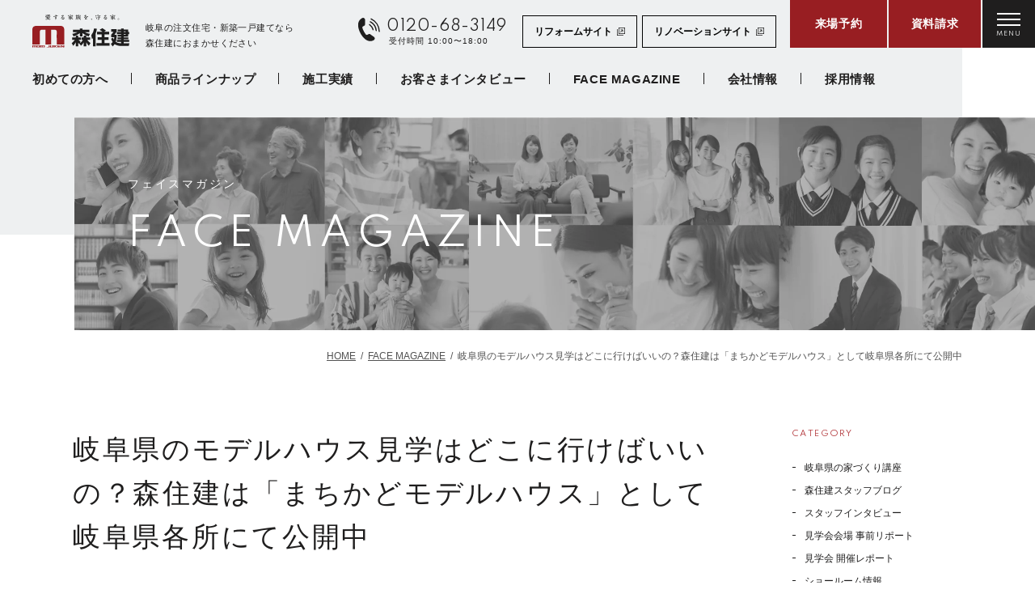

--- FILE ---
content_type: text/html; charset=UTF-8
request_url: https://www.mori-juken.jp/facemagazine/p6617/
body_size: 17310
content:
<!DOCTYPE html>
<html lang="ja">

<head>
    <meta charset="utf-8">
  <meta name="format-detection" content="telephone=no">
  <meta http-equiv="X-UA-Compatible" content="IE=edge">
    <script>
    var IS_PSI = navigator.userAgent.indexOf("Google Page Speed") >= 0 || navigator.userAgent.indexOf("Lighthouse") >= 0 || navigator.userAgent.indexOf("Speed Insights") >= 0;
  </script>
  <meta name="viewport" content="width=device-width, initial-scale=1, maximum-scale=1, user-scalable=0">  <script src="https://www.mori-juken.jp/assets/js/ipad.min.js"></script>
  <script>
    if (isIpad()) document.querySelectorAll('meta[name="viewport"]')[0].setAttribute("content", "width=1024, shrink-to-fit=no");
  </script>

  <title>岐阜県のモデルハウス見学はどこに行けばいいの？森住建は「まちかどモデルハウス」として岐阜県各所にて公開中｜岐阜の注文住宅・新築一戸建てなら森住建</title>
  <meta name="description" content="こんにちは、森住建新築営業部の羽田です。 「[su_highlight]家づくりを考え始めてみたものの、どの住宅会社をパートナーに選んでいいかわからない[/su_highlight]」。このような悩みを抱える人は少なくありません。ネットで簡">
  <meta name="keywords" content="">

  <!--facebook-->
  <meta property="og:title" content="岐阜県のモデルハウス見学はどこに行けばいいの？森住建は「まちかどモデルハウス」として岐阜県各所にて公開中｜岐阜の注文住宅・新築一戸建てなら森住建">
  <meta property="og:type" content="website">
  <meta property="og:url" content="https://www.mori-juken.jp/facemagazine/p6617/">
  <meta property="og:image" content="https://www.mori-juken.jp/wp/wp-content/uploads/2021/03/pixta_66419365_M.jpg">
  <meta property="og:site_name" content="森住建">
  <meta property="og:description" content="こんにちは、森住建新築営業部の羽田です。 「[su_highlight]家づくりを考え始めてみたものの、どの住宅会社をパートナーに選んでいいかわからない[/su_highlight]」。このような悩みを抱える人は少なくありません。ネットで簡">
  <meta property="fb:app_id" content="">
  <!--/facebook-->

  <!-- Twitter -->
  <meta name="twitter:card" content="summary">
  <meta name="twitter:url" content="https://www.mori-juken.jp/facemagazine/p6617/">
  <meta name="twitter:title" content="岐阜県のモデルハウス見学はどこに行けばいいの？森住建は「まちかどモデルハウス」として岐阜県各所にて公開中｜岐阜の注文住宅・新築一戸建てなら森住建">
  <meta name="twitter:description" content="こんにちは、森住建新築営業部の羽田です。 「[su_highlight]家づくりを考え始めてみたものの、どの住宅会社をパートナーに選んでいいかわからない[/su_highlight]」。このような悩みを抱える人は少なくありません。ネットで簡">
  <meta name="twitter:image" content="https://www.mori-juken.jp/wp/wp-content/uploads/2021/03/pixta_66419365_M.jpg">
  <meta name="twitter:site" content="森住建">
  <meta name="twitter:creator" content="森住建">
  <!-- /Twitter -->

  <!-- iPad icons -->
  <meta name="apple-mobile-web-app-capable" content="yes">
  <meta name="apple-mobile-web-app-status-bar-style" content="default">
  <meta name="apple-mobile-web-app-title" content="株式会社 森住建">
  <link rel="apple-touch-icon-precomposed" href="https://www.mori-juken.jp/wp/wp-content/themes/wp-templ/assets/img/common/72x72.png" sizes="72x72">
  <link rel="apple-touch-icon-precomposed" href="https://www.mori-juken.jp/wp/wp-content/themes/wp-templ/assets/img/common/144x144.png" sizes="144x144">
  <!-- iPhone and iPod touch icons -->
  <link rel="apple-touch-icon-precomposed" href="https://www.mori-juken.jp/wp/wp-content/themes/wp-templ/assets/img/common/57x57.png" sizes="57x57">
  <link rel="apple-touch-icon-precomposed" href="https://www.mori-juken.jp/wp/wp-content/themes/wp-templ/assets/img/common/114x114.png" sizes="114x114">
  <!-- For iPhone 6 Plus with @3× display: -->
  <link rel="apple-touch-icon-precomposed" href="https://www.mori-juken.jp/wp/wp-content/themes/wp-templ/assets/img/common/180x180.png" sizes="180x180">
  <!-- Android icon precomposed so it takes precedence -->
  <meta name="mobile-web-app-capable" content="yes">
  <meta name="application-name" content="株式会社 森住建">
  <link rel="apple-touch-icon-precomposed" href="https://www.mori-juken.jp/wp/wp-content/themes/wp-templ/assets/img/common/114x114.png" sizes="1x1">

  <!--css-->
  <link href="https://www.mori-juken.jp/assets/css/style.min.css" rel="stylesheet" media="all">
  <link href="https://www.mori-juken.jp/assets/css/custom.css" rel="stylesheet" media="all">
  <!--/css-->
  <link rel="icon" href="https://www.mori-juken.jp/wp/wp-content/themes/wp-templ/assets/img/common/icon/favicon.ico" type="image/vnd.microsoft.icon">

  <meta name='robots' content='max-image-preview:large' />
<link rel="alternate" title="oEmbed (JSON)" type="application/json+oembed" href="https://www.mori-juken.jp/wp-json/oembed/1.0/embed?url=https%3A%2F%2Fwww.mori-juken.jp%2Ffacemagazine%2Fp6617%2F" />
<link rel="alternate" title="oEmbed (XML)" type="text/xml+oembed" href="https://www.mori-juken.jp/wp-json/oembed/1.0/embed?url=https%3A%2F%2Fwww.mori-juken.jp%2Ffacemagazine%2Fp6617%2F&#038;format=xml" />
<style id='wp-img-auto-sizes-contain-inline-css' type='text/css'>
img:is([sizes=auto i],[sizes^="auto," i]){contain-intrinsic-size:3000px 1500px}
/*# sourceURL=wp-img-auto-sizes-contain-inline-css */
</style>
<style id='classic-theme-styles-inline-css' type='text/css'>
/*! This file is auto-generated */
.wp-block-button__link{color:#fff;background-color:#32373c;border-radius:9999px;box-shadow:none;text-decoration:none;padding:calc(.667em + 2px) calc(1.333em + 2px);font-size:1.125em}.wp-block-file__button{background:#32373c;color:#fff;text-decoration:none}
/*# sourceURL=/wp-includes/css/classic-themes.min.css */
</style>
<link rel='stylesheet' id='cptch_stylesheet-css' href='https://www.mori-juken.jp/wp/wp-content/plugins/captcha-plus/css/front_end_style.css?ver=plus-5.1.5' type='text/css' media='all' />
<link rel='stylesheet' id='dashicons-css' href='https://www.mori-juken.jp/wp/wp-includes/css/dashicons.min.css?ver=6.9' type='text/css' media='all' />
<link rel='stylesheet' id='cptch_desktop_style-css' href='https://www.mori-juken.jp/wp/wp-content/plugins/captcha-plus/css/desktop_style.css?ver=plus-5.1.5' type='text/css' media='all' />
<script type="text/javascript" src="https://www.mori-juken.jp/wp/wp-includes/js/jquery/jquery.min.js?ver=3.7.1" id="jquery-core-js"></script>
<script type="text/javascript" src="https://www.mori-juken.jp/wp/wp-includes/js/jquery/jquery-migrate.min.js?ver=3.4.1" id="jquery-migrate-js"></script>
<link rel="canonical" href="https://www.mori-juken.jp/facemagazine/p6617/" />
		<style type="text/css" id="wp-custom-css">
			.mv{
	width:100%;
}		</style>
		

  <!-- Google Tag Manager -->
  <script src="https://www.mori-juken.jp/assets/js/page/gtm.min.js"></script>
  <!-- End Google Tag Manager -->

  <!-- Google tag (gtag.js) -->
  <script src="https://www.mori-juken.jp/assets/js/page/gtag.min.js"></script>
      <script async src="https://beacon.digima.com/v2/bootstrap/d0b-MkdWRUhSVVJCRXxvbldNOGFOWkl4Tm1pT0hwZHdmRg"></script>
  
  <link rel="stylesheet" href="https://www.mori-juken.jp/assets/css/page/facemagazine.min.css">
</head>

<body id="facemagazine" class="facemagazine sg-fmze">
<!-- HEADER -->
<!-- Google Tag Manager (noscript) -->
<noscript><iframe src="https://www.googletagmanager.com/ns.html?id=GTM-NDVGDV7"
    height="0" width="0" style="display:none;visibility:hidden"></iframe></noscript>
<!-- End Google Tag Manager (noscript) -->

<header class="header js-header">
  <div class="header-inner js-header-inner">
    <div class="header-top">
      <div class="header-left">
                  <p id="logo" class="header-logo">
            <a href="https://www.mori-juken.jp/">
              <img src="[data-uri]" data-src="https://www.mori-juken.jp/wp/wp-content/themes/wp-templ/assets/img/common/logo.svg" width="120" height="42" alt="株式会社 森住建" rel="js-lazy">
            </a>
          </p>
          <p class="header-text pc">岐阜の注文住宅・新築一戸建てなら<br>森住建におまかせください</p>
              </div>
      <div class="header-right">
        <p class="header-contact pc"><a href="tel:0120-68-3149"><span class="txt-tell">0120-68-3149</span><span class="txt-schedule">受付時間 10:00〜18:00</span></a></p>
        <p class="btn-brand pc">
          <a href="https://www.reform-labo.com/" target="_blank">リフォームサイト</a>
        </p>
        <p class="btn-brand pc">
          <a href="https://www.renovation.gr.jp/" target="_blank">リノベーションサイト</a>
        </p>
        <div class="header-button">
          <a href="https://www.mori-juken.jp/reserve/" class="h-btn first"><span>来場予約</span></a>
          <a href="https://www.mori-juken.jp/request/?PremiumWorks" class="h-btn second"><span>資料請求</span></a>
          <div class="button-menu js-button-menu"><span></span><span></span><span></span>
            <p class="text is-menu-open">MENU</p>
            <p class="text is-menu-close">CLOSE</p>
          </div>
        </div>
      </div>
    </div>
    <ul class="header-menu pc">
      <li><a href="https://www.mori-juken.jp/about/">初めての方へ</a></li>
      <li><a href="https://www.mori-juken.jp/products/">商品ラインナップ</a></li>
      <li><a href="https://www.mori-juken.jp/works/">施工実績</a></li>
      <li><a href="https://www.mori-juken.jp/interview/">お客さまインタビュー</a></li>
      <li><a href="https://www.mori-juken.jp/facemagazine/">FACE MAGAZINE</a></li>
      <li><a href="https://www.mori-juken.jp/company/">会社情報</a></li>
      <li><a href="https://www.morijuken-recruit.com/" target="_blank">採用情報</a></li>
    </ul>
  </div>
  <nav class="navigation js-navigation">
    <div class="navbar-wrap">
      <div class="navbar-inner">
        <div class="nav-content">
          <div class="rows0 sp">
            <p class="btn-brand">
              <a href="https://www.reform-labo.com/" target="_blank">リフォーム<br class="sp">サイト</a>
            </p>
            <p class="btn-brand">
              <a href="https://www.renovation.gr.jp/" target="_blank">リノベーション<br class="sp">サイト</a>
            </p>
          </div>
          <div class="rows01">
            <a href="https://www.mori-juken.jp/reserve/" class="item">
              <p class="photo">
                <img src="[data-uri]" data-src="https://www.mori-juken.jp/wp/wp-content/themes/wp-templ/assets/img/common/menu_img01.jpg" width="90" height="88" rel="js-lazy" alt="来場予約" class="pc">
                <img src="[data-uri]" data-src="https://www.mori-juken.jp/wp/wp-content/themes/wp-templ/assets/img/common/menu_img01_sp.jpg" width="125" height="80" rel="js-lazy" alt="来場予約" class="sp">
              </p>
              <div class="info">
                <div class="desc">
                  <p class="ttl">RESERVE</p>
                  <p class="txt">来場予約</p>
                </div>
              </div>
            </a>
            <a href="https://www.mori-juken.jp/event/" class="item">
              <p class="photo">
                <img src="[data-uri]" data-src="https://www.mori-juken.jp/wp/wp-content/themes/wp-templ/assets/img/common/menu_img02.jpg" width="90" height="88" rel="js-lazy" alt="見学会・イベント" class="pc">
                <img src="[data-uri]" data-src="https://www.mori-juken.jp/wp/wp-content/themes/wp-templ/assets/img/common/menu_img02_sp.jpg" width="125" height="80" rel="js-lazy" alt="見学会・イベント" class="sp">
              </p>
              <div class="info">
                <div class="desc">
                  <p class="ttl">EVENT</p>
                  <p class="txt">見学会・イベント</p>
                </div>
              </div>
            </a>
            <a href="https://www.mori-juken.jp/request/" class="item">
              <p class="photo">
                <img src="[data-uri]" data-src="https://www.mori-juken.jp/wp/wp-content/themes/wp-templ/assets/img/common/menu_img03.jpg" width="90" height="88" rel="js-lazy" alt="資料請求" class="pc">
                <img src="[data-uri]" data-src="https://www.mori-juken.jp/wp/wp-content/themes/wp-templ/assets/img/common/menu_img03_sp.jpg" width="125" height="80" rel="js-lazy" alt="資料請求" class="sp">
              </p>
              <div class="info">
                <div class="desc">
                  <p class="ttl">REQUEST</p>
                  <p class="txt">資料請求</p>
                </div>
              </div>
            </a>
            <a href="https://www.mori-juken.jp/plan/" class="item">
              <p class="photo">
                <img src="[data-uri]" data-src="https://www.mori-juken.jp/wp/wp-content/themes/wp-templ/assets/img/common/menu_img04.jpg" width="90" height="88" rel="js-lazy" alt="厳選プラン集" class="pc">
                <img src="[data-uri]" data-src="https://www.mori-juken.jp/wp/wp-content/themes/wp-templ/assets/img/common/menu_img04_sp.jpg" width="125" height="80" rel="js-lazy" alt="厳選プラン集" class="sp">
              </p>
              <div class="info">
                <div class="desc">
                  <p class="ttl">PLAN</p>
                  <p class="txt">厳選プラン集</p>
                </div>
              </div>
            </a>
          </div>
          <div class="rows02">
            <a href="https://www.mori-juken.jp/about/" class="item">
              <div class="info">
                <p class="icon icon01"><img src="[data-uri]" data-src="https://www.mori-juken.jp/wp/wp-content/themes/wp-templ/assets/img/common/menu_icon01.svg" width="19" height="19" rel="js-lazy" alt="森住建の家づくり"></p>
                <p class="txt">森住建の<br>家づくり</p>
              </div>
            </a>
            <a href="https://www.mori-juken.jp/products/" class="item">
              <div class="info">
                <p class="icon icon09"><img src="[data-uri]" data-src="https://www.mori-juken.jp/wp/wp-content/themes/wp-templ/assets/img/common/menu_icon09.svg" width="27" height="20" rel="js-lazy" alt="商品ラインナップ"></p>
                <p class="txt">商品<br>ラインナップ</p>
              </div>
            </a>
            <a href="https://www.mori-juken.jp/price/" class="item">
              <div class="info">
                <p class="icon icon02"><img src="[data-uri]" data-src="https://www.mori-juken.jp/wp/wp-content/themes/wp-templ/assets/img/common/menu_icon02.svg" width="32" height="20" rel="js-lazy" alt="価格について"></p>
                <p class="txt">価格について</p>
              </div>
            </a>
            <a href="https://www.mori-juken.jp/works/" class="item">
              <div class="info">
                <p class="icon icon03"><img src="[data-uri]" data-src="https://www.mori-juken.jp/wp/wp-content/themes/wp-templ/assets/img/common/menu_icon03.svg" width="15" height="20" rel="js-lazy" alt="施工実績"></p>
                <p class="txt">施工実績</p>
              </div>
            </a>
            <a href="https://www.mori-juken.jp/interview/" class="item">
              <div class="info">
                <p class="icon icon04"><img src="[data-uri]" data-src="https://www.mori-juken.jp/wp/wp-content/themes/wp-templ/assets/img/common/menu_icon04.svg" width="22" height="19" rel="js-lazy" alt="お客様インタビュー"></p>
                <p class="txt">お客様<br>インタビュー</p>
              </div>
            </a>
            <a href="https://www.mori-juken.jp/movies/" class="item">
              <div class="info">
                <p class="icon icon05"><img src="[data-uri]" data-src="https://www.mori-juken.jp/wp/wp-content/themes/wp-templ/assets/img/common/menu_icon05.svg" width="26" height="17" rel="js-lazy" alt="動画ギャラリー"></p>
                <p class="txt">動画<br>ギャラリー</p>
              </div>
            </a>
            <a href="https://www.mori-juken.jp/company/office/" class="item">
              <div class="info">
                <p class="icon icon06"><img src="[data-uri]" data-src="https://www.mori-juken.jp/wp/wp-content/themes/wp-templ/assets/img/common/menu_icon06.svg" width="31" height="16" rel="js-lazy" alt="店舗･モデルハウス"></p>
                <p class="txt">店舗･<br>モデルハウス</p>
              </div>
            </a>
            <a href="https://www.mori-juken.jp/company/staff/" class="item">
              <div class="info">
                <p class="icon icon07"><img src="[data-uri]" data-src="https://www.mori-juken.jp/wp/wp-content/themes/wp-templ/assets/img/common/menu_icon07.svg" width="33" height="23" rel="js-lazy" alt="スタッフ紹介"></p>
                <p class="txt">スタッフ紹介</p>
              </div>
            </a>
            <a href="https://www.mori-juken.jp/company/" class="item">
              <div class="info">
                <p class="icon icon08"><img src="[data-uri]" data-src="https://www.mori-juken.jp/wp/wp-content/themes/wp-templ/assets/img/common/menu_icon08.svg" width="16" height="19" rel="js-lazy" alt="会社情報"></p>
                <p class="txt">会社情報</p>
              </div>
            </a>
          </div>
          <div class="rows03">
            <div class="grid">
              <div class="col">
                <ul>
                  <li><a href="https://www.mori-juken.jp/">HOME</a></li>
                  <li><a href="https://www.mori-juken.jp/event/">見学会･イベント情報</a></li>
                  <li><a href="https://www.mori-juken.jp/lineup/">暮らしのラインナップ</a></li>
                  <li>
                    <a href="https://www.mori-juken.jp/company/office/">店舗・ショールーム</a>
                    <ul class="lstSub">
                      <li><a href="https://www.mori-juken.jp/company/office/p10627/">岐阜店</a></li>
                      <li><a href="https://www.mori-juken.jp/company/office/p10641/">池田店</a></li>
                      <li><a href="https://www.mori-juken.jp/company/office/p10651/">関店</a></li>
                    </ul>
                  </li>
                  <li><a href="https://www.mori-juken.jp/company/office/">モデルハウス</a></li>
                </ul>
              </div>
              <div class="col">
                <ul>
                  <li><a href="https://www.mori-juken.jp/about/mind/">森住建の想い</a></li>
                  <li><a href="https://www.mori-juken.jp/about/connection/">人との繋がり</a></li>
                  <li><a href="https://www.mori-juken.jp/about/design/">デザイン</a></li>
                  <li><a href="https://www.mori-juken.jp/about/spec/">性能</a></li>
                  <li><a href="https://www.mori-juken.jp/about/quality/">品質･クオリティ</a></li>
                  <li><a href="https://www.mori-juken.jp/about/assurance/">アフター・保証</a></li>
                  <li><a href="https://www.mori-juken.jp/land/">おすすめ分譲地</a></li>
                </ul>
              </div>
              <div class="col">
                <ul>
                  <li><a href="https://www.mori-juken.jp/member/">会員登録＆マイページ</a></li>
                  <li><a href="https://www.mori-juken.jp/company/message/">代表挨拶・経営理念</a></li>
                  <li><a href="https://www.mori-juken.jp/facemagazine/">スタッフブログ</a></li>
                  <li><a href="https://www.mori-juken.jp/faq/">よくあるご質問</a></li>
                  <li><a href="https://www.morijuken-recruit.com/" target="_blank" rel="noopener">採用情報</a></li>
                  <li><a href="https://www.mori-juken.jp/contact/">お問い合わせ</a></li>
                </ul>
              </div>
            </div>
          </div>
          <p class="link"><a href="https://www.mori-juken.jp/after-form/"><span>オーナー様メンテナンス申込</span></a></p>
        </div>
      </div>
      <div class="button-menu-close sp js-menu-close"><span></span><span></span><span></span>
        <p class="text is-menu-close">CLOSE</p>
      </div>
    </div>
  </nav>
</header><div id="wrap">
  <main>
    <div class="cmn-page-visual has-img">
      <div class="visual-bg">FACE MAGAZINE</div>
      <div class="wcm">
        <h1 class="ttl-en">フェイスマガジン</h1>
        <p class="ttl-ja">FACE MAGAZINE</p>
      </div>
    </div>
    <div class="breadcrumb">
      <div class="wcm">
        <ul>
          <li><a href="https://www.mori-juken.jp/">HOME</a></li>
          <li><a href="https://www.mori-juken.jp/facemagazine/">FACE MAGAZINE</a></li>
          <li>岐阜県のモデルハウス見学はどこに行けばいいの？森住建は「まちかどモデルハウス」として岐阜県各所にて公開中</li>
        </ul>
      </div>
    </div>
    <div class="sec-facemagazine">
      <div class="wcm">
        <div class="cmn-wrap">
          <div class="maincontent">
            <h2 class="sg-title">
              岐阜県のモデルハウス見学はどこに行けばいいの？森住建は「まちかどモデルハウス」として岐阜県各所にて公開中            </h2>
                        <p class="sg-date">
              2021.04.01            </p>
                        <div class="sg-mainImg">
              <img src="https://www.mori-juken.jp/wp/wp-content/uploads/2021/03/pixta_66419365_M.jpg" alt="岐阜県のモデルハウス見学はどこに行けばいいの？森住建は「まちかどモデルハウス」として岐阜県各所にて公開中">
            </div>
                                    <div class="cmsContent">
              <p><span style="font-size: 12pt;">こんにちは、森住建新築営業部の羽田です。 </span></p>
<p><span style="font-size: 12pt;" data-contrast="auto">「<span class="su-highlight" style="background:#ddff99;color:#000000">&nbsp;家づくりを考え始めてみたものの、どの住宅会社をパートナーに選んでいいかわからない&nbsp;</span>」。このような悩みを抱える人は少なくありません。ネットで簡単に情報を集めることはできますが、精査して理解するのは大変ですよね。</span></p>
<p><span class="TextRun SCXW181945946 BCX9" lang="JA-JP" style="font-size: 12pt;" xml:lang="JA-JP" data-contrast="auto"><span class="NormalTextRun SCXW181945946 BCX9">そこで、各社の住宅についてわかりやすく紹介している、モデルハウスの見学がおすすめです。</span></span></p>
<h2><span class="TextRun SCXW99647402 BCX9" lang="JA-JP" xml:lang="JA-JP" data-contrast="auto"><span class="NormalTextRun SCXW99647402 BCX9">大型住宅展示場のモデルハウスは“現実的とは言えない”</span></span><span class="EOP SCXW99647402 BCX9" data-ccp-props="{&quot;335551550&quot;:6,&quot;335551620&quot;:6}"> </span></h2>
<p><img fetchpriority="high" decoding="async" class="aligncenter size-full wp-image-6619" src="https://www.mori-juken.jp/wp/wp-content/uploads/2021/03/pixta_69217153_M.jpg" alt="" width="2000" height="1324" srcset="https://www.mori-juken.jp/wp/wp-content/uploads/2021/03/pixta_69217153_M.jpg 2000w, https://www.mori-juken.jp/wp/wp-content/uploads/2021/03/pixta_69217153_M-150x99.jpg 150w, https://www.mori-juken.jp/wp/wp-content/uploads/2021/03/pixta_69217153_M-300x199.jpg 300w, https://www.mori-juken.jp/wp/wp-content/uploads/2021/03/pixta_69217153_M-768x508.jpg 768w, https://www.mori-juken.jp/wp/wp-content/uploads/2021/03/pixta_69217153_M-1024x678.jpg 1024w" sizes="(max-width: 2000px) 100vw, 2000px" /><span style="font-size: 12pt;">皆さんがモデルハウスと聞いて思い浮かべるのは、おそらく大型の住宅展示場ではないでしょうか。大型住宅展示場の敷地には、複数メーカーのモデルハウスが建っているので、<span class="su-highlight" style="background:#ddff99;color:#000000">&nbsp;各社の特徴を比較・検討しやすくなっています&nbsp;</span>。</span></p>
<p><span style="font-size: 12pt;">また、ほとんどの大型住宅展示場では、建物、資金計画、税、相続など、家づくりに関する話題を取り上げて、セミナーを開催。さらに、親子で楽しめるイベントも開かれているため、おでかけ気分で気軽に足を運べます。</span></p>
<p><span style="font-size: 12pt;">こうしたメリットがある一方、注意点もあります。実は<span class="su-highlight" style="background:#ddff99;color:#000000">&nbsp;大型住宅展示場のモデルハウスは、最新かつ最高のグレードでつくられており&nbsp;</span>、多くの来場客が見学しやすいよう、空間も広々。ですので、モデルハウスをそのままカタチにすると、一般的な住宅以上の価格になることが予想できます。</span></p>
<p><span style="font-size: 12pt;"><span class="su-highlight" style="background:#ddff99;color:#000000">&nbsp;なるべく等身大の家づくりを目指すには、現実的とは言えない&nbsp;</span>かもしれません。</span><span data-ccp-props="{&quot;335551550&quot;:6,&quot;335551620&quot;:6}"> </span></p>
<h2><span data-ccp-props="{&quot;335551550&quot;:6,&quot;335551620&quot;:6}"> <span class="TextRun SCXW261653792 BCX9" lang="JA-JP" xml:lang="JA-JP" data-contrast="auto"><span class="NormalTextRun SCXW261653792 BCX9">お施主様が実際に建てた家を活用したモデルハウスは“現実味がある”</span></span></span></h2>
<p><img decoding="async" class="aligncenter size-full wp-image-6618" src="https://www.mori-juken.jp/wp/wp-content/uploads/2021/03/pixta_75503643_M.jpg" alt="" width="2000" height="1318" srcset="https://www.mori-juken.jp/wp/wp-content/uploads/2021/03/pixta_75503643_M.jpg 2000w, https://www.mori-juken.jp/wp/wp-content/uploads/2021/03/pixta_75503643_M-150x99.jpg 150w, https://www.mori-juken.jp/wp/wp-content/uploads/2021/03/pixta_75503643_M-300x198.jpg 300w, https://www.mori-juken.jp/wp/wp-content/uploads/2021/03/pixta_75503643_M-768x506.jpg 768w, https://www.mori-juken.jp/wp/wp-content/uploads/2021/03/pixta_75503643_M-1024x675.jpg 1024w" sizes="(max-width: 2000px) 100vw, 2000px" /></p>
<p><span style="font-size: 12pt;">大型住宅展示場のモデルハウスはほとんどが常設型。これに対し、お施主様が実際に建てられた住まいを、見学用にメーカーが借りて期間限定公開しているモデルハウスもあります。</span></p>
<p><span style="font-size: 12pt;">森住建のモデルハウスは期間限定型。「<span class="su-highlight" style="background:#ddff99;color:#000000">&nbsp;まちかどモデルハウス&nbsp;</span>」と呼ばれ、岐阜市近郊・西濃・中濃（一部）でオープンしています。 </span></p>
<p><span style="font-size: 12pt;">「まちかどモデルハウス」には、次のようなメリットがあります。 </span></p>
<ul>
<li><strong>PR要素の強い大型住宅展示場のモデルハウスよりも、現実的なサイズでイメージがしやすい</strong></li>
<li><strong>等身大の住まいを体感できるからこそ、広さや動線、インテリア、設備、価格が参考になり、自分たちのプランに取り入れやすい</strong></li>
<li><strong>自分たちの好みやマイホームのトレンド、傾向も細かく分析できるので、建てたい家のイメージが膨らむ</strong></li>
<li><strong>「なぜこの間取りなのか」「なぜこのデザイン・色なのか」「なぜこの高さなのか」といった、お施主様の思いを汲み取った上で見学ができる</strong></li>
</ul>
<p><span style="font-size: 12pt;">実際に森住建のモデルハウスを見学していただくと、このようなメリットを感じながら、家づくりの特色もおわかりいただけるかと思います。また、<span class="su-highlight" style="background:#ddff99;color:#000000">&nbsp;お施主様が実際に建てられた住まいを見学することによって、家づくりの大きな一歩を安心して踏み出すことができる&nbsp;</span>でしょう。 </span></p>
<h2><span class="TextRun SCXW93248077 BCX9" lang="JA-JP" xml:lang="JA-JP" data-contrast="auto"><span class="NormalTextRun SCXW93248077 BCX9">森住建の「まちかどモデルハウス」は個性が自慢</span></span></h2>
<p><img decoding="async" class="aligncenter size-full wp-image-6620" src="https://www.mori-juken.jp/wp/wp-content/uploads/2021/03/55c25319e84fb7cf254a65a210fbb807.jpg" alt="" width="1000" height="700" srcset="https://www.mori-juken.jp/wp/wp-content/uploads/2021/03/55c25319e84fb7cf254a65a210fbb807.jpg 1000w, https://www.mori-juken.jp/wp/wp-content/uploads/2021/03/55c25319e84fb7cf254a65a210fbb807-150x105.jpg 150w, https://www.mori-juken.jp/wp/wp-content/uploads/2021/03/55c25319e84fb7cf254a65a210fbb807-300x210.jpg 300w, https://www.mori-juken.jp/wp/wp-content/uploads/2021/03/55c25319e84fb7cf254a65a210fbb807-768x538.jpg 768w" sizes="(max-width: 1000px) 100vw, 1000px" /></p>
<p style="text-align: center;"><a href="https://www.mori-juken.jp/event/1670/" target="_blank" rel="noopener"><span style="text-decoration: underline; color: #0000ff;">&gt;&gt;写真参考／【開催終了】『浮き屋根の家』まちかどモデルハウスOPEN中！</span></a></p>
<p><span style="font-size: 12pt;">森住建が公開してきた「まちかどモデルハウス」について、これまでの事例を簡単に紹介していきます。 </span></p>
<h3><span style="font-size: 12pt;"><strong>岐阜市／<a href="https://www.mori-juken.jp/event/6329/" target="_blank" rel="noopener"><span style="text-decoration: underline; color: #0000ff;">広いLDKを希望する方必見、ダウンフロアのある心地よい家</span></a></strong><br />
</span></h3>
<p><img loading="lazy" decoding="async" class="aligncenter size-full wp-image-6632" src="https://www.mori-juken.jp/wp/wp-content/uploads/2021/03/kengaku_gifu_2.jpg" alt="" width="800" height="645" srcset="https://www.mori-juken.jp/wp/wp-content/uploads/2021/03/kengaku_gifu_2.jpg 800w, https://www.mori-juken.jp/wp/wp-content/uploads/2021/03/kengaku_gifu_2-150x121.jpg 150w, https://www.mori-juken.jp/wp/wp-content/uploads/2021/03/kengaku_gifu_2-300x242.jpg 300w, https://www.mori-juken.jp/wp/wp-content/uploads/2021/03/kengaku_gifu_2-768x619.jpg 768w" sizes="auto, (max-width: 800px) 100vw, 800px" /></p>
<p><span style="font-size: 12pt;">家族が憩いの場としてもっとも活用するLDK。限られたスペースのなかでも<span class="su-highlight" style="background:#ddff99;color:#000000">&nbsp;開放感が感じられるよう、壁付けキッチン（背面キッチン）を採用&nbsp;</span>しました。アイランド型のキッチンよりもデッドスペースが生まれにくいので、リビングとダイニングにスペースを割くことができます。</span></p>
<p><span style="font-size: 12pt;">さらに、リビング部分はキッチン・ダイニングよりも一段下げ、天井に勾配をつけました。LDKの空間でも<span data-contrast="auto"><span class="su-highlight" style="background:#ddff99;color:#000000">&nbsp;高さに変化がついた分、開放感もアップ</span>&nbsp;</span>しています。</span></p>
<h3><span style="font-size: 12pt;"><strong>神戸町／<a href="https://www.mori-juken.jp/event/6327/" target="_blank" rel="noopener"><span style="text-decoration: underline; color: #0000ff;">共働き夫婦のための1階完結型家事動線の家</span></a></strong><br />
</span></h3>
<p><img loading="lazy" decoding="async" class="aligncenter size-full wp-image-6633" src="https://www.mori-juken.jp/wp/wp-content/uploads/2021/03/kengaku_godo2103.jpg" alt="" width="800" height="578" srcset="https://www.mori-juken.jp/wp/wp-content/uploads/2021/03/kengaku_godo2103.jpg 800w, https://www.mori-juken.jp/wp/wp-content/uploads/2021/03/kengaku_godo2103-150x108.jpg 150w, https://www.mori-juken.jp/wp/wp-content/uploads/2021/03/kengaku_godo2103-300x217.jpg 300w, https://www.mori-juken.jp/wp/wp-content/uploads/2021/03/kengaku_godo2103-768x555.jpg 768w" sizes="auto, (max-width: 800px) 100vw, 800px" /></p>
<p><span style="font-size: 12pt;">洗濯機から干し場、収納場所の<span class="su-highlight" style="background:#ddff99;color:#000000">&nbsp;動線を一直線にすることで、洗濯にかかわる家事移動が最短に&nbsp;</span>なるように設計。なお、この干し場は天候を気にせず干せるので、日中の不在時に雨が降っても洗濯物が濡れる心配がありません。 </span></p>
<h3><span style="font-size: 12pt;"><strong>関市／<a href="https://www.mori-juken.jp/event/6328/" target="_blank" rel="noopener"><span style="text-decoration: underline; color: #0000ff;">ハイクラスを求めたデザイナーズ住宅</span></a></strong><br />
</span></h3>
<p><img loading="lazy" decoding="async" class="aligncenter size-full wp-image-6634" src="https://www.mori-juken.jp/wp/wp-content/uploads/2021/03/kengaku_seki2103.jpg" alt="" width="800" height="531" srcset="https://www.mori-juken.jp/wp/wp-content/uploads/2021/03/kengaku_seki2103.jpg 800w, https://www.mori-juken.jp/wp/wp-content/uploads/2021/03/kengaku_seki2103-150x100.jpg 150w, https://www.mori-juken.jp/wp/wp-content/uploads/2021/03/kengaku_seki2103-300x199.jpg 300w, https://www.mori-juken.jp/wp/wp-content/uploads/2021/03/kengaku_seki2103-768x510.jpg 768w" sizes="auto, (max-width: 800px) 100vw, 800px" /></p>
<p><span style="font-size: 12pt;">自然のエネルギーを活用しながら、「夏は涼しく、冬は暖かく」を実現する「<span class="su-highlight" style="background:#ddff99;color:#000000">&nbsp;パッシブデザイン&nbsp;</span>」を採用。木材とコンクリートによる、サイディングのコントラストが特徴的な外観は、ひときわ目を引くでしょう。</span></p>
<p><span style="font-size: 12pt;">玄関に入ってすぐの廊下に取り付けられた、飾り棚や格子扉、木目が映える洗面台やアイランドキッチン、木材とアイアンが調和した階段など、室内にもこだわり満載の住宅です。 </span></p>
<p>&nbsp;</p>
<p><span style="font-size: 12pt;">これらの「まちかどモデルハウス」は、<span class="su-highlight" style="background:#ddff99;color:#000000">&nbsp;お施主様のご厚意で公開&nbsp;</span>しています。見学できる期間はそれぞれ異なり、数日限定の場合もあれば、1カ月～2カ月といった長期見学が可能な場合もあります。 </span></p>
<p><span style="font-size: 12pt;" data-contrast="auto">現在公開中の「まちかどモデルハウス」は、<strong><span style="color: #3366ff;"><a href="https://www.mori-juken.jp/" target="_blank" rel="noopener"><span style="color: #0000ff;"><span style="text-decoration: underline;">公式HP</span></span></a></span></strong>の<span data-contrast="auto">「</span>見学会・イベント情報」からご覧いただけます。見学できる物件は随時変わりますのでご注意ください。見学を希望される方は、<span class="su-highlight" style="background:#ddff99;color:#000000">&nbsp;直接森住建にお電話いただくか、ホームページにある予約フォームやチャットからもお申し込みできます&nbsp;</span>。</span></p>
<h2><span class="TextRun SCXW88899660 BCX9" lang="JA-JP" xml:lang="JA-JP" data-contrast="auto"><span class="NormalTextRun SCXW88899660 BCX9">宿泊可能なモデルハウスを活用すれば、</span></span><span class="TextRun SCXW88899660 BCX9" lang="JA-JP" xml:lang="JA-JP" data-contrast="auto"><span class="NormalTextRun SCXW88899660 BCX9">新しい暮らし</span></span><span class="TextRun SCXW88899660 BCX9" lang="JA-JP" xml:lang="JA-JP" data-contrast="auto"><span class="NormalTextRun SCXW88899660 BCX9">のイメージが</span></span><span class="TextRun SCXW88899660 BCX9" lang="JA-JP" xml:lang="JA-JP" data-contrast="auto"><span class="NormalTextRun SCXW88899660 BCX9">どんどん固まる</span></span></h2>
<p><img loading="lazy" decoding="async" class="aligncenter size-full wp-image-6635" src="https://www.mori-juken.jp/wp/wp-content/uploads/2021/03/mamorie-main.jpg" alt="" width="2000" height="1124" srcset="https://www.mori-juken.jp/wp/wp-content/uploads/2021/03/mamorie-main.jpg 2000w, https://www.mori-juken.jp/wp/wp-content/uploads/2021/03/mamorie-main-150x84.jpg 150w, https://www.mori-juken.jp/wp/wp-content/uploads/2021/03/mamorie-main-300x169.jpg 300w, https://www.mori-juken.jp/wp/wp-content/uploads/2021/03/mamorie-main-768x432.jpg 768w, https://www.mori-juken.jp/wp/wp-content/uploads/2021/03/mamorie-main-1024x575.jpg 1024w" sizes="auto, (max-width: 2000px) 100vw, 2000px" /></p>
<p><span style="font-size: 12pt;">森住建には<a href="https://www.mori-juken.jp/event/5319/" target="_blank" rel="noopener"><span style="color: #0000ff;"><strong><span style="text-decoration: underline;">常設型のモデルハウス「マモリエ」</span></strong></span></a>もあり、森住建岐阜本店のすぐ南側に建っています。 </span><span style="font-size: 12pt;">ここで、「マモリエ」の見どころをちょっとだけご紹介します。</span></p>
<p><span style="font-size: 12pt;"><strong>〇1階フロア</strong><br />
</span><span style="font-size: 12pt;"><strong>・シンボルツリー</strong><br />
玄関前にあるのは落葉広葉樹のアオダモ。「子どもの成長をシンボルツリーと一緒に記録してほしい」と想いを込めて植えました。 </span></p>
<p><span style="font-size: 12pt;"><strong>・収納棚</strong><br />
子どもの通園カバンやランドセルをしまっておける、大容量の収納力に注目です。 </span></p>
<p><span style="font-size: 12pt;"><strong>・多目的畳コーナー</strong><br />
勉強や昼寝などちょっとした用途で使える小上がりの畳スペース。キッチンから見渡せるので、子どもの様子もうかがえます。 </span></p>
<p><span style="font-size: 12pt;"><strong>・キッチン</strong><br />
広々としたスペースを確保し、2人での調理もゆとりをもって楽しめます。 </span></p>
<p><span style="font-size: 12pt;"><strong>・ランドリースペース</strong><br />
脱衣室・洗面所は、洗濯物を干すランドリースペースとしても活用できます。また、勝手口がついており、わずか3歩で外干しスペースへ移動できるので、重い洗濯物もラクに運べます。 </span></p>
<p><span style="font-size: 12pt;"><strong>〇2階フロア</strong><br />
</span><span style="font-size: 12pt;"><strong>・小屋裏収納</strong><br />
季節用品、サイズアウトした子ども服、幼保育園や学校でつくった工作物など、一時保管場所としても最適です。 </span></p>
<p><span style="font-size: 12pt;"><strong>・子ども部屋</strong><br />
子どもが成長したら間仕切りをつけて、2部屋にカスタマイズもできます。 </span></p>
<p><span style="font-size: 12pt;">2020年1月に完成した「マモリエ」は、なんと<span class="su-highlight" style="background:#ddff99;color:#000000">&nbsp;宿泊が可能&nbsp;</span>。通常のモデルハウス見学は昼間に限られ、長時間の見学は難しいものですが、宿泊可能にすることで、<span class="su-highlight" style="background:#ddff99;color:#000000">&nbsp;動線や収納、採光性、断熱性、遮音性などを、じっくり体感していただけます&nbsp;</span>。実際に過ごしてみることで、<span class="su-highlight" style="background:#ddff99;color:#000000">&nbsp;家族が新しい家で生活するイメージも湧きやすくなる&nbsp;</span>でしょう。 </span></p>
<p><span style="font-size: 12pt;">「マモリエ」での宿泊を体験したい方は、「まちかどモデルハウス」の見学予約と同様、お電話のほか、ホームページの予約フォームやチャットからお申し込みいただけます。なお、<span class="su-highlight" style="background:#ddff99;color:#000000">&nbsp;森住建で新築をご検討中で、宿泊体験後も当社の営業担当と継続してご商談をしていただける方が対象&nbsp;</span>です。 </span></p>
<p><a href="https://www.mori-juken.jp/event/5319/" target="_blank" rel="noopener"><span style="text-decoration: underline; color: #0000ff;"><strong>&gt;&gt;「マモリエ」の見学予約はコチラから！</strong></span></a></p>
<p><span style="font-size: 12pt;">はじめての家づくりは誰もが手探りで不安なもの。だからこそ、<span class="su-highlight" style="background:#ddff99;color:#000000">&nbsp;マイホームのイメージが湧きやすく、家づくりに対するモチベーションを抱きやすい「まちどかモデルハウス」の見学がおすすめ&nbsp;</span>です。もちろん、「マモリエ」に宿泊していただくと、さらに有益な情報も得られるでしょう。見学会も宿泊体験も、<span class="su-highlight" style="background:#ddff99;color:#000000">&nbsp;新型コロナウイルス感染症対策を万全にして行っています&nbsp;</span>ので、どうぞご安心ください。皆さまからのお申し込みをお待ちしています。 </span></p>
            </div>
                                    <div class="sg-writer">
              <h3 class="ttl">PROFILE</h3>
              <div class="block clearfix">
                <div class="row">
                  <div class="avatar js-image" data-src="https://www.mori-juken.jp/wp/wp-content/uploads/2021/03/8f48c43d71e1c4eedc63b2dc6a464bc1.jpg"><img src="[data-uri]" alt="羽田りか"></div>
                  <div class="profile">
                    <p class="txt-name">羽田りか</p>
                    <p class="txt-pos">新築事業部・営業課</p>                  </div>
                </div>
                                <div class="desc">大学卒業後、販売職を経験して住宅業界へ。森住建で働き始めたのは2019年1月から。「お客様の幸せを第一に考えます」という森住建の行動指針と、自身の営業スタイルが合致したことから入社を決意した。現在は、自分らしい営業がのびのびとできるからこそ、日々の仕事にやりがいを感じている。なお、資格マニアな一面もあり、住宅ローンアドバイザー、デコクレイクラフト認定講師など、複数を所有。さらに風水アドバイザーの取得も検討中。</div>
                              </div>
            </div>
                        <div class="sg-social">
              <h3 class="sns-ttl">この記事をシェアする</h3>
              <ul class="sns-list">
                <li><a href="https://twitter.com/share?url=https://www.mori-juken.jp/facemagazine/p6617/"><img src="https://www.mori-juken.jp/wp/wp-content/themes/wp-templ/assets/img/common/icon/ico_twitter.svg" width="36" alt="Twitter"></a></li>
                <li><a href="https://www.facebook.com/sharer.php?u=https://www.mori-juken.jp/facemagazine/p6617/"><img src="https://www.mori-juken.jp/wp/wp-content/themes/wp-templ/assets/img/common/icon/ico_facebook01.png" width="36" alt="Facebook"></a></li>
                <li><a href="https://timeline.line.me/social-plugin/share?url=https://www.mori-juken.jp/facemagazine/p6617/"><img src="https://www.mori-juken.jp/wp/wp-content/themes/wp-templ/assets/img/common/icon/ico_line02.png" width="36" alt="Line"></a></li>
              </ul>
            </div>
                      <div class="sg-related">
              <h3 class="related-ttl">関連記事</h3>
              <div class="related-list">
                                <div class="item"><a href="https://www.mori-juken.jp/facemagazine/p5552/">
                    <div class="item-info js-height01">
                      <p class="txt-line">岐⾩県の家づくり講座</p>                      <h4 class="ttl">住宅の間取りとは？注文住宅を建てる際に意識したいおすすめポイント</h4>
                                            <p class="date">2020.09.01</p>
                    </div>
                    <div class="item-img">
                      <p class="js-image" data-src="https://www.mori-juken.jp/wp/wp-content/uploads/2020/08/pixta_25130076_M.jpg"><img src="[data-uri]" alt="住宅の間取りとは？注文住宅を建てる際に意識したいおすすめポイント"></p>
                    </div>
                  </a>
                </div>
                                <div class="item"><a href="https://www.mori-juken.jp/facemagazine/p5705/">
                    <div class="item-info js-height01">
                      <p class="txt-line">岐⾩県の家づくり講座</p>                      <h4 class="ttl">岐阜で家を建てたい人必見！土地探しのコツは？建築面積・延生面積・敷地面積の意味や違いも解説</h4>
                                            <p class="date">2020.11.01</p>
                    </div>
                    <div class="item-img">
                      <p class="js-image" data-src="https://www.mori-juken.jp/wp/wp-content/uploads/2020/09/pixta_67507523_M.jpg"><img src="[data-uri]" alt="岐阜で家を建てたい人必見！土地探しのコツは？建築面積・延生面積・敷地面積の意味や違いも解説"></p>
                    </div>
                  </a>
                </div>
                                <div class="item"><a href="https://www.mori-juken.jp/facemagazine/p4287/">
                    <div class="item-info js-height01">
                      <p class="txt-line">岐⾩県の家づくり講座</p>                      <h4 class="ttl">岐阜で平屋を建てるなら？土地の選び方、空間のメリットから岐阜県で平屋を建てる魅力を考察</h4>
                                            <p class="date">2019.10.30</p>
                    </div>
                    <div class="item-img">
                      <p class="js-image" data-src="https://www.mori-juken.jp/wp/wp-content/uploads/2019/08/fe10ef72fae82970882d2618752e7b07.jpg"><img src="[data-uri]" alt="岐阜で平屋を建てるなら？土地の選び方、空間のメリットから岐阜県で平屋を建てる魅力を考察"></p>
                    </div>
                  </a>
                </div>
                              </div>
            </div>
            
                        <div class="mod-pagination">
                            <div class="clearfix">
                                <a href="https://www.mori-juken.jp/facemagazine/p6628/" class="paging paging-prev">
                  <div class="paging-thumb">
                    <p class="paging-txt">PREV</p>
                    <p class="img-thumbnail js-image" data-src="https://www.mori-juken.jp/wp/wp-content/uploads/2021/03/4655054_s-300x200.jpg"><img src="[data-uri]" alt="建築物省エネ法が改正されました！"></p>
                  </div>
                  <div class="paging-detail">
                    <p class="paging-tit">建築物省エネ法が改正されました！</p>
                  </div>
                </a>
                                                <a href="https://www.mori-juken.jp/facemagazine/p6655/" class="paging paging-next">
                  <div class="paging-thumb">
                    <p class="paging-txt">NEXT</p>
                    <p class="img-thumbnail js-image" data-src="https://www.mori-juken.jp/wp/wp-content/uploads/2021/04/1.jpg"><img src="[data-uri]" alt="”必見”　住まいの間取り～玄関アプローチの4つの手法～"></p>
                  </div>
                  <div class="paging-detail">
                    <p class="paging-tit">”必見”　住まいの間取り～玄関アプローチの4つの手法～</p>
                  </div>
                </a>
                              </div>
                            <p class="paging-index"><a href="https://www.mori-juken.jp/facemagazine/" class="paging-index"><span class="icn"></span>一覧へ</a></p>
            </div>
          </div>
          <div class="sidebar">
  <div class="filter-box">
    <p class="title-box pc">CATEGORY</p>
    <p class="sp first-row js-accordionSP">CATEGORY</p>
    <ul class="list-filter accordion-boxSP">
              <li><a href="https://www.mori-juken.jp/facemagazinecat/%e5%b2%90%e2%be%a9%e7%9c%8c%e3%81%ae%e5%ae%b6%e3%81%a5%e3%81%8f%e3%82%8a%e8%ac%9b%e5%ba%a7/">岐⾩県の家づくり講座</a></li>
              <li><a href="https://www.mori-juken.jp/facemagazinecat/staff-blog/">森住建スタッフブログ</a></li>
              <li><a href="https://www.mori-juken.jp/facemagazinecat/%e3%82%b9%e3%82%bf%e3%83%83%e3%83%95%e3%82%a4%e3%83%b3%e3%82%bf%e3%83%93%e3%83%a5%e3%83%bc/">スタッフインタビュー</a></li>
              <li><a href="https://www.mori-juken.jp/facemagazinecat/tour/">見学会会場 事前リポート</a></li>
              <li><a href="https://www.mori-juken.jp/facemagazinecat/tour-held/">見学会 開催レポート</a></li>
              <li><a href="https://www.mori-juken.jp/facemagazinecat/showroom/">ショールーム情報</a></li>
              <li><a href="https://www.mori-juken.jp/facemagazinecat/gifu-main-store/">岐阜本店 おうちLABO</a></li>
              <li><a href="https://www.mori-juken.jp/facemagazinecat/house-ikeda/">池田店 おうちLABO</a></li>
              <li><a href="https://www.mori-juken.jp/facemagazinecat/house-office/">関店 おうちLABO</a></li>
          </ul>
  </div>
    <div class="filter-box">
    <p class="title-box">RANKING</p>
    <div class="list-post is-ranking">
            <div class="item"><a href="https://www.mori-juken.jp/facemagazine/p7337/">
        <div class="item-img">
          <div class="img"><p class="js-image" data-src="https://www.mori-juken.jp/wp/wp-content/uploads/2021/07/25064399_s.jpg"><img src="[data-uri]" alt="理由を知ると掃除したくなる！？「汚い部屋」が及ぼす悪影響とは！"></p></div>
        </div>
        <h3 class="ttl">理由を知ると掃除したくなる！？「汚い部屋」が及ぼす悪影響とは！</h3>
      </a></div>
            <div class="item"><a href="https://www.mori-juken.jp/facemagazine/p13474/">
        <div class="item-img">
          <div class="img"><p class="js-image" data-src="https://www.mori-juken.jp/wp/wp-content/uploads/2022/10/20221014_005457966_iOS-scaled.jpg"><img src="[data-uri]" alt="自分でできる！建具の調整方法をご紹介♪ ～クローゼット折れ戸編～"></p></div>
        </div>
        <h3 class="ttl">自分でできる！建具の調整方法をご紹介♪ ～クローゼット折れ戸編～</h3>
      </a></div>
            <div class="item"><a href="https://www.mori-juken.jp/facemagazine/p13416/">
        <div class="item-img">
          <div class="img"><p class="js-image" data-src="https://www.mori-juken.jp/wp/wp-content/uploads/2022/10/DSC_0008-1-scaled.jpg"><img src="[data-uri]" alt="大人気！！　アイカ工業　スタイリッシュカウンターについて"></p></div>
        </div>
        <h3 class="ttl">大人気！！　アイカ工業　スタイリッシュカウンターについて</h3>
      </a></div>
          </div>
  </div>
  
    <div class="filter-box">
    <p class="title-box">LATEST</p>
    <div class="list-post">
            <div class="item"><a href="https://www.mori-juken.jp/facemagazine/p25492/">
        <h3 class="ttl">今注目のジャパンデイインテリア！昨年から続く人気のひみつ</h3>
        <p class="date">2026.01.15</p>
      </a></div>
            <div class="item"><a href="https://www.mori-juken.jp/facemagazine/p24198/">
        <h3 class="ttl">森住建サンタがやってきた！お家訪問クリスマスイベント☆</h3>
        <p class="date">2025.12.16</p>
      </a></div>
            <div class="item"><a href="https://www.mori-juken.jp/facemagazine/p24137/">
        <h3 class="ttl">完全プライベート秋の想ひ出の話♪in南知多ビーチランド【住宅アドバイザー｜成瀬】</h3>
        <p class="date">2025.12.12</p>
      </a></div>
          </div>
  </div>
  
  <div class="filter-box">
    <p class="title-box pc">ARCHIVES</p>
    <p class="sp first-row js-accordionSP">ARCHIVES</p>
    <ul class="list-filter archive-list accordion-boxSP"><li id="year2026"><a class="js-accordion dropdown" href="javascript:void(0);">2026年 (1)</a><ul class="accordion-box sub"><li><a href="https://www.mori-juken.jp/facemagazine/2026/1">1月 (1)</a></li></ul></li><li id="year2025"><a class="js-accordion dropdown" href="javascript:void(0);">2025年 (53)</a><ul class="accordion-box sub"><li><a href="https://www.mori-juken.jp/facemagazine/2025/12">12月 (2)</a></li><li><a href="https://www.mori-juken.jp/facemagazine/2025/11">11月 (3)</a></li><li><a href="https://www.mori-juken.jp/facemagazine/2025/10">10月 (5)</a></li><li><a href="https://www.mori-juken.jp/facemagazine/2025/9">9月 (6)</a></li><li><a href="https://www.mori-juken.jp/facemagazine/2025/8">8月 (3)</a></li><li><a href="https://www.mori-juken.jp/facemagazine/2025/7">7月 (5)</a></li><li><a href="https://www.mori-juken.jp/facemagazine/2025/6">6月 (5)</a></li><li><a href="https://www.mori-juken.jp/facemagazine/2025/5">5月 (3)</a></li><li><a href="https://www.mori-juken.jp/facemagazine/2025/4">4月 (5)</a></li><li><a href="https://www.mori-juken.jp/facemagazine/2025/3">3月 (9)</a></li><li><a href="https://www.mori-juken.jp/facemagazine/2025/2">2月 (5)</a></li><li><a href="https://www.mori-juken.jp/facemagazine/2025/1">1月 (2)</a></li></ul></li><li id="year2024"><a class="js-accordion dropdown" href="javascript:void(0);">2024年 (55)</a><ul class="accordion-box sub"><li><a href="https://www.mori-juken.jp/facemagazine/2024/12">12月 (4)</a></li><li><a href="https://www.mori-juken.jp/facemagazine/2024/11">11月 (6)</a></li><li><a href="https://www.mori-juken.jp/facemagazine/2024/10">10月 (4)</a></li><li><a href="https://www.mori-juken.jp/facemagazine/2024/9">9月 (7)</a></li><li><a href="https://www.mori-juken.jp/facemagazine/2024/8">8月 (1)</a></li><li><a href="https://www.mori-juken.jp/facemagazine/2024/7">7月 (5)</a></li><li><a href="https://www.mori-juken.jp/facemagazine/2024/6">6月 (8)</a></li><li><a href="https://www.mori-juken.jp/facemagazine/2024/5">5月 (4)</a></li><li><a href="https://www.mori-juken.jp/facemagazine/2024/4">4月 (4)</a></li><li><a href="https://www.mori-juken.jp/facemagazine/2024/3">3月 (5)</a></li><li><a href="https://www.mori-juken.jp/facemagazine/2024/2">2月 (3)</a></li><li><a href="https://www.mori-juken.jp/facemagazine/2024/1">1月 (4)</a></li></ul></li><li id="year2023"><a class="js-accordion dropdown" href="javascript:void(0);">2023年 (74)</a><ul class="accordion-box sub"><li><a href="https://www.mori-juken.jp/facemagazine/2023/12">12月 (6)</a></li><li><a href="https://www.mori-juken.jp/facemagazine/2023/11">11月 (4)</a></li><li><a href="https://www.mori-juken.jp/facemagazine/2023/10">10月 (6)</a></li><li><a href="https://www.mori-juken.jp/facemagazine/2023/9">9月 (4)</a></li><li><a href="https://www.mori-juken.jp/facemagazine/2023/8">8月 (4)</a></li><li><a href="https://www.mori-juken.jp/facemagazine/2023/7">7月 (6)</a></li><li><a href="https://www.mori-juken.jp/facemagazine/2023/6">6月 (7)</a></li><li><a href="https://www.mori-juken.jp/facemagazine/2023/5">5月 (5)</a></li><li><a href="https://www.mori-juken.jp/facemagazine/2023/4">4月 (8)</a></li><li><a href="https://www.mori-juken.jp/facemagazine/2023/3">3月 (10)</a></li><li><a href="https://www.mori-juken.jp/facemagazine/2023/2">2月 (9)</a></li><li><a href="https://www.mori-juken.jp/facemagazine/2023/1">1月 (5)</a></li></ul></li><li id="year2022"><a class="js-accordion dropdown" href="javascript:void(0);">2022年 (85)</a><ul class="accordion-box sub"><li><a href="https://www.mori-juken.jp/facemagazine/2022/12">12月 (4)</a></li><li><a href="https://www.mori-juken.jp/facemagazine/2022/11">11月 (5)</a></li><li><a href="https://www.mori-juken.jp/facemagazine/2022/10">10月 (5)</a></li><li><a href="https://www.mori-juken.jp/facemagazine/2022/9">9月 (10)</a></li><li><a href="https://www.mori-juken.jp/facemagazine/2022/8">8月 (6)</a></li><li><a href="https://www.mori-juken.jp/facemagazine/2022/7">7月 (6)</a></li><li><a href="https://www.mori-juken.jp/facemagazine/2022/6">6月 (11)</a></li><li><a href="https://www.mori-juken.jp/facemagazine/2022/5">5月 (9)</a></li><li><a href="https://www.mori-juken.jp/facemagazine/2022/4">4月 (9)</a></li><li><a href="https://www.mori-juken.jp/facemagazine/2022/3">3月 (9)</a></li><li><a href="https://www.mori-juken.jp/facemagazine/2022/2">2月 (6)</a></li><li><a href="https://www.mori-juken.jp/facemagazine/2022/1">1月 (5)</a></li></ul></li><li id="year2021"><a class="js-accordion dropdown" href="javascript:void(0);">2021年 (104)</a><ul class="accordion-box sub"><li><a href="https://www.mori-juken.jp/facemagazine/2021/12">12月 (6)</a></li><li><a href="https://www.mori-juken.jp/facemagazine/2021/11">11月 (4)</a></li><li><a href="https://www.mori-juken.jp/facemagazine/2021/10">10月 (8)</a></li><li><a href="https://www.mori-juken.jp/facemagazine/2021/9">9月 (8)</a></li><li><a href="https://www.mori-juken.jp/facemagazine/2021/8">8月 (12)</a></li><li><a href="https://www.mori-juken.jp/facemagazine/2021/7">7月 (10)</a></li><li><a href="https://www.mori-juken.jp/facemagazine/2021/6">6月 (11)</a></li><li><a href="https://www.mori-juken.jp/facemagazine/2021/5">5月 (11)</a></li><li><a href="https://www.mori-juken.jp/facemagazine/2021/4">4月 (11)</a></li><li><a href="https://www.mori-juken.jp/facemagazine/2021/3">3月 (13)</a></li><li><a href="https://www.mori-juken.jp/facemagazine/2021/2">2月 (8)</a></li><li><a href="https://www.mori-juken.jp/facemagazine/2021/1">1月 (2)</a></li></ul></li><li id="year2020"><a class="js-accordion dropdown" href="javascript:void(0);">2020年 (32)</a><ul class="accordion-box sub"><li><a href="https://www.mori-juken.jp/facemagazine/2020/12">12月 (7)</a></li><li><a href="https://www.mori-juken.jp/facemagazine/2020/11">11月 (2)</a></li><li><a href="https://www.mori-juken.jp/facemagazine/2020/10">10月 (3)</a></li><li><a href="https://www.mori-juken.jp/facemagazine/2020/9">9月 (3)</a></li><li><a href="https://www.mori-juken.jp/facemagazine/2020/7">7月 (2)</a></li><li><a href="https://www.mori-juken.jp/facemagazine/2020/6">6月 (4)</a></li><li><a href="https://www.mori-juken.jp/facemagazine/2020/5">5月 (3)</a></li><li><a href="https://www.mori-juken.jp/facemagazine/2020/4">4月 (1)</a></li><li><a href="https://www.mori-juken.jp/facemagazine/2020/3">3月 (2)</a></li><li><a href="https://www.mori-juken.jp/facemagazine/2020/2">2月 (2)</a></li><li><a href="https://www.mori-juken.jp/facemagazine/2020/1">1月 (3)</a></li></ul></li><li id="year2019"><a class="js-accordion dropdown" href="javascript:void(0);">2019年 (25)</a><ul class="accordion-box sub"><li><a href="https://www.mori-juken.jp/facemagazine/2019/12">12月 (7)</a></li><li><a href="https://www.mori-juken.jp/facemagazine/2019/11">11月 (3)</a></li><li><a href="https://www.mori-juken.jp/facemagazine/2019/10">10月 (5)</a></li><li><a href="https://www.mori-juken.jp/facemagazine/2019/8">8月 (1)</a></li><li><a href="https://www.mori-juken.jp/facemagazine/2019/7">7月 (3)</a></li><li><a href="https://www.mori-juken.jp/facemagazine/2019/5">5月 (2)</a></li><li><a href="https://www.mori-juken.jp/facemagazine/2019/4">4月 (3)</a></li><li><a href="https://www.mori-juken.jp/facemagazine/2019/3">3月 (1)</a></li></ul></li><li id="year2018"><a class="js-accordion dropdown" href="javascript:void(0);">2018年 (26)</a><ul class="accordion-box sub"><li><a href="https://www.mori-juken.jp/facemagazine/2018/12">12月 (3)</a></li><li><a href="https://www.mori-juken.jp/facemagazine/2018/11">11月 (2)</a></li><li><a href="https://www.mori-juken.jp/facemagazine/2018/10">10月 (1)</a></li><li><a href="https://www.mori-juken.jp/facemagazine/2018/9">9月 (1)</a></li><li><a href="https://www.mori-juken.jp/facemagazine/2018/8">8月 (2)</a></li><li><a href="https://www.mori-juken.jp/facemagazine/2018/7">7月 (2)</a></li><li><a href="https://www.mori-juken.jp/facemagazine/2018/5">5月 (6)</a></li><li><a href="https://www.mori-juken.jp/facemagazine/2018/4">4月 (2)</a></li><li><a href="https://www.mori-juken.jp/facemagazine/2018/3">3月 (2)</a></li><li><a href="https://www.mori-juken.jp/facemagazine/2018/2">2月 (3)</a></li><li><a href="https://www.mori-juken.jp/facemagazine/2018/1">1月 (2)</a></li></ul></li><li id="year2017"><a class="js-accordion dropdown" href="javascript:void(0);">2017年 (31)</a><ul class="accordion-box sub"><li><a href="https://www.mori-juken.jp/facemagazine/2017/12">12月 (10)</a></li><li><a href="https://www.mori-juken.jp/facemagazine/2017/11">11月 (5)</a></li><li><a href="https://www.mori-juken.jp/facemagazine/2017/10">10月 (3)</a></li><li><a href="https://www.mori-juken.jp/facemagazine/2017/9">9月 (2)</a></li><li><a href="https://www.mori-juken.jp/facemagazine/2017/8">8月 (1)</a></li><li><a href="https://www.mori-juken.jp/facemagazine/2017/6">6月 (3)</a></li><li><a href="https://www.mori-juken.jp/facemagazine/2017/5">5月 (2)</a></li><li><a href="https://www.mori-juken.jp/facemagazine/2017/4">4月 (1)</a></li><li><a href="https://www.mori-juken.jp/facemagazine/2017/3">3月 (1)</a></li><li><a href="https://www.mori-juken.jp/facemagazine/2017/2">2月 (1)</a></li><li><a href="https://www.mori-juken.jp/facemagazine/2017/1">1月 (2)</a></li></ul></li><li id="year2016"><a class="js-accordion dropdown" href="javascript:void(0);">2016年 (29)</a><ul class="accordion-box sub"><li><a href="https://www.mori-juken.jp/facemagazine/2016/12">12月 (2)</a></li><li><a href="https://www.mori-juken.jp/facemagazine/2016/10">10月 (2)</a></li><li><a href="https://www.mori-juken.jp/facemagazine/2016/9">9月 (1)</a></li><li><a href="https://www.mori-juken.jp/facemagazine/2016/8">8月 (2)</a></li><li><a href="https://www.mori-juken.jp/facemagazine/2016/7">7月 (2)</a></li><li><a href="https://www.mori-juken.jp/facemagazine/2016/6">6月 (2)</a></li><li><a href="https://www.mori-juken.jp/facemagazine/2016/5">5月 (3)</a></li><li><a href="https://www.mori-juken.jp/facemagazine/2016/4">4月 (4)</a></li><li><a href="https://www.mori-juken.jp/facemagazine/2016/3">3月 (5)</a></li><li><a href="https://www.mori-juken.jp/facemagazine/2016/2">2月 (4)</a></li><li><a href="https://www.mori-juken.jp/facemagazine/2016/1">1月 (2)</a></li></ul></li><li id="year2015"><a class="js-accordion dropdown" href="javascript:void(0);">2015年 (27)</a><ul class="accordion-box sub"><li><a href="https://www.mori-juken.jp/facemagazine/2015/12">12月 (2)</a></li><li><a href="https://www.mori-juken.jp/facemagazine/2015/11">11月 (5)</a></li><li><a href="https://www.mori-juken.jp/facemagazine/2015/10">10月 (3)</a></li><li><a href="https://www.mori-juken.jp/facemagazine/2015/9">9月 (1)</a></li><li><a href="https://www.mori-juken.jp/facemagazine/2015/8">8月 (1)</a></li><li><a href="https://www.mori-juken.jp/facemagazine/2015/7">7月 (3)</a></li><li><a href="https://www.mori-juken.jp/facemagazine/2015/6">6月 (1)</a></li><li><a href="https://www.mori-juken.jp/facemagazine/2015/5">5月 (2)</a></li><li><a href="https://www.mori-juken.jp/facemagazine/2015/4">4月 (3)</a></li><li><a href="https://www.mori-juken.jp/facemagazine/2015/3">3月 (1)</a></li><li><a href="https://www.mori-juken.jp/facemagazine/2015/2">2月 (2)</a></li><li><a href="https://www.mori-juken.jp/facemagazine/2015/1">1月 (3)</a></li></ul></li><li id="year2014"><a class="js-accordion dropdown" href="javascript:void(0);">2014年 (63)</a><ul class="accordion-box sub"><li><a href="https://www.mori-juken.jp/facemagazine/2014/12">12月 (2)</a></li><li><a href="https://www.mori-juken.jp/facemagazine/2014/11">11月 (1)</a></li><li><a href="https://www.mori-juken.jp/facemagazine/2014/10">10月 (3)</a></li><li><a href="https://www.mori-juken.jp/facemagazine/2014/9">9月 (5)</a></li><li><a href="https://www.mori-juken.jp/facemagazine/2014/8">8月 (9)</a></li><li><a href="https://www.mori-juken.jp/facemagazine/2014/7">7月 (7)</a></li><li><a href="https://www.mori-juken.jp/facemagazine/2014/6">6月 (7)</a></li><li><a href="https://www.mori-juken.jp/facemagazine/2014/5">5月 (11)</a></li><li><a href="https://www.mori-juken.jp/facemagazine/2014/4">4月 (4)</a></li><li><a href="https://www.mori-juken.jp/facemagazine/2014/3">3月 (3)</a></li><li><a href="https://www.mori-juken.jp/facemagazine/2014/2">2月 (5)</a></li><li><a href="https://www.mori-juken.jp/facemagazine/2014/1">1月 (6)</a></li></ul></li><li id="year2013"><a class="js-accordion dropdown" href="javascript:void(0);">2013年 (69)</a><ul class="accordion-box sub"><li><a href="https://www.mori-juken.jp/facemagazine/2013/12">12月 (6)</a></li><li><a href="https://www.mori-juken.jp/facemagazine/2013/11">11月 (7)</a></li><li><a href="https://www.mori-juken.jp/facemagazine/2013/10">10月 (10)</a></li><li><a href="https://www.mori-juken.jp/facemagazine/2013/9">9月 (10)</a></li><li><a href="https://www.mori-juken.jp/facemagazine/2013/8">8月 (6)</a></li><li><a href="https://www.mori-juken.jp/facemagazine/2013/7">7月 (5)</a></li><li><a href="https://www.mori-juken.jp/facemagazine/2013/6">6月 (6)</a></li><li><a href="https://www.mori-juken.jp/facemagazine/2013/5">5月 (6)</a></li><li><a href="https://www.mori-juken.jp/facemagazine/2013/4">4月 (7)</a></li><li><a href="https://www.mori-juken.jp/facemagazine/2013/3">3月 (4)</a></li><li><a href="https://www.mori-juken.jp/facemagazine/2013/2">2月 (2)</a></li></ul></li><li id="year2012"><a class="js-accordion dropdown" href="javascript:void(0);">2012年 (19)</a><ul class="accordion-box sub"><li><a href="https://www.mori-juken.jp/facemagazine/2012/12">12月 (1)</a></li><li><a href="https://www.mori-juken.jp/facemagazine/2012/10">10月 (1)</a></li><li><a href="https://www.mori-juken.jp/facemagazine/2012/9">9月 (1)</a></li><li><a href="https://www.mori-juken.jp/facemagazine/2012/8">8月 (1)</a></li><li><a href="https://www.mori-juken.jp/facemagazine/2012/7">7月 (1)</a></li><li><a href="https://www.mori-juken.jp/facemagazine/2012/6">6月 (2)</a></li><li><a href="https://www.mori-juken.jp/facemagazine/2012/5">5月 (2)</a></li><li><a href="https://www.mori-juken.jp/facemagazine/2012/4">4月 (2)</a></li><li><a href="https://www.mori-juken.jp/facemagazine/2012/3">3月 (3)</a></li><li><a href="https://www.mori-juken.jp/facemagazine/2012/2">2月 (2)</a></li><li><a href="https://www.mori-juken.jp/facemagazine/2012/1">1月 (3)</a></li></ul></li><li id="year2011"><a class="js-accordion dropdown" href="javascript:void(0);">2011年 (47)</a><ul class="accordion-box sub"><li><a href="https://www.mori-juken.jp/facemagazine/2011/12">12月 (4)</a></li><li><a href="https://www.mori-juken.jp/facemagazine/2011/11">11月 (5)</a></li><li><a href="https://www.mori-juken.jp/facemagazine/2011/10">10月 (5)</a></li><li><a href="https://www.mori-juken.jp/facemagazine/2011/9">9月 (7)</a></li><li><a href="https://www.mori-juken.jp/facemagazine/2011/8">8月 (2)</a></li><li><a href="https://www.mori-juken.jp/facemagazine/2011/7">7月 (2)</a></li><li><a href="https://www.mori-juken.jp/facemagazine/2011/6">6月 (3)</a></li><li><a href="https://www.mori-juken.jp/facemagazine/2011/5">5月 (3)</a></li><li><a href="https://www.mori-juken.jp/facemagazine/2011/4">4月 (5)</a></li><li><a href="https://www.mori-juken.jp/facemagazine/2011/3">3月 (2)</a></li><li><a href="https://www.mori-juken.jp/facemagazine/2011/2">2月 (7)</a></li><li><a href="https://www.mori-juken.jp/facemagazine/2011/1">1月 (2)</a></li></ul></li><li id="year2010"><a class="js-accordion dropdown" href="javascript:void(0);">2010年 (1)</a><ul class="accordion-box sub"><li><a href="https://www.mori-juken.jp/facemagazine/2010/12">12月 (1)</a></li></ul></li></ul>
  </div>
</div>        </div><!-- #end cmn-wrap -->
      </div>
    </div>
      <!-- .mod-banner -->
    <div class="mod-banner02">
      <div class="wcm">
        <ul class="list">
          <li>
            <a href="https://www.mori-juken.jp/event/" class="item-link">
              <picture>
                <source srcset="https://www.mori-juken.jp/wp/wp-content/themes/wp-templ/assets/img/common/bnr_event01_sp.jpg" media="(max-width: 767px)">
                <source srcset="https://www.mori-juken.jp/wp/wp-content/themes/wp-templ/assets/img/common/bnr_event01.jpg">
                <img src="https://www.mori-juken.jp/wp/wp-content/themes/wp-templ/assets/img/common/bnr_event01.jpg" alt="イベント">
              </picture>
            </a>
          </li>
          <li>
            <a href="https://www.mori-juken.jp/company/office/" class="item-link">
              <picture>
                <source srcset="https://www.mori-juken.jp/wp/wp-content/themes/wp-templ/assets/img/common/bnr_office_sp.jpg" media="(max-width: 767px)">
                <source srcset="https://www.mori-juken.jp/wp/wp-content/themes/wp-templ/assets/img/common/bnr_office.jpg">
                <img src="https://www.mori-juken.jp/wp/wp-content/themes/wp-templ/assets/img/common/bnr_office.jpg" alt="ショールーム・モデルハウス">
              </picture>
            </a>
          </li>
        </ul>
        <a href="https://www.mori-juken.jp/request/?TechGuideBrandBook" class="item-link">
          <picture>
            <source srcset="https://www.mori-juken.jp/wp/wp-content/themes/wp-templ/assets/img/common/bnr_request_sp.jpg" media="(max-width: 767px)">
            <source srcset="https://www.mori-juken.jp/wp/wp-content/themes/wp-templ/assets/img/common/bnr_request.jpg">
            <img src="https://www.mori-juken.jp/wp/wp-content/themes/wp-templ/assets/img/common/bnr_request.jpg" alt="ブランドBOOK無料プレゼント">
          </picture>
        </a>
      </div>
    </div>
    <!-- /.mod-banner -->
  </main>
</div><!-- #wrap -->
<!-- FOOTER -->
<div class="c-ranking">
  <div class="wcm">
    <div class="ranking-wrap">
      <p class="ranking-wrap__ico"><span><img src="[data-uri]" data-src="https://www.mori-juken.jp/wp/wp-content/themes/wp-templ/assets/img/top/mv_ranking_new.png" width="180" height="135" alt="森住建は岐阜県西濃地域での注文住宅着工棟数が10年連続No.1" rel="js-lazy"></span></p>
      <div class="ranking-wrap__txt">
        <p>私たち森住建は住宅設計・空間デザインから施工まで、お客さまの家族みんなが幸せに暮らせる住まいを実現する、お客さま第一主義の工務店です。</p>
        <p>多くの人にとって一生に一度しかない家づくり。森住建は「愛する家族を、守る家。」をコンセプトに、全スタッフがお客様とFace to Faceのお付き合いで、人との繋がりを大切にした家づくりを行なっています。</p>
        <p>森住建の住宅は、全棟長期優良住宅に対応しており、耐震等級3の高い耐震性、高気密・高断熱な家づくりで愛する家族と住まいをお守りします。</p>
        <p>岐阜県西濃地域で注文住宅・新築一戸建て・デザイン住宅をお考えの方は、森住建にお気軽にお問い合わせください。</p>
        <p>施工エリア：揖斐郡、大垣市、安八郡、不破郡、養老郡、本巣市、本巣郡、瑞穂市、岐阜市、山県市、羽島市、羽島郡、海津市、各務原市、関市、可児市、美濃市、美濃加茂市</p>
      </div>
    </div>
  </div>
</div>
<div class="c-contact">
  <div class="wcm">
    <p class="contact-ttl">CONTACT</p>
    <p class="contact-txt">森住建の家づくりについて<br class="sp">お気軽にお問い合わせください</p>
    <div class="contact-content">
      <div class="contact-tel">
        <p class="contact-sub-ttl">お電話でのお問い合わせ</p>
        <div class="contact-tel__inner">
          <a href="tel:0120-68-3149">
            <p class="maintxt"><span class="number">0120-68-3149</span><span class="txt-time">受付時間 10:00〜18:00</span></p>
            <p class="subtxt sp">タップして電話をかける</p>
          </a>
        </div>
      </div>
      <div class="contact-links">
        <p class="contact-sub-ttl">WEBからのお問い合わせ</p>
        <ul class="contact-links__inner">
          <li class="contact-links__event"><a href="https://www.mori-juken.jp/event/"><span>見学会・イベント</span></a></li>
          <li class="contact-links__request"><a href="https://www.mori-juken.jp/request/?PremiumWorks"><span>資料請求</span></a></li>
          <li class="contact-links__contact"><a href="https://www.mori-juken.jp/contact/"><span>メールお問い合わせ</span></a></li>
        </ul>
      </div>
    </div>
    <div class="contact-social">
      <div class="wcm02">
        <p class="txt">見学会・セミナーなどの最新情報や<br class="sp">施工事例を随時お届けします</p>
        <ul class="social-link">
          <li><a href="https://www.youtube.com/channel/UCD0MNwbKd-0uaIqxI29LV0w" class="js-blank"><img src="[data-uri]" data-src="https://www.mori-juken.jp/wp/wp-content/themes/wp-templ/assets/img/common/icon/ico_youtube.png" width="50" height="50" alt="YouTube" rel="js-lazy"></a></li>
          <li><a href="https://ja-jp.facebook.com/mori.juken/" class="js-blank"><img src="[data-uri]" data-src="https://www.mori-juken.jp/wp/wp-content/themes/wp-templ/assets/img/common/icon/ico_facebook.png" width="50" height="50" alt="Facebook" rel="js-lazy"></a></li>
          <li><a href="https://www.instagram.com/mori_juken/?hl=ja" class="js-blank"><img src="[data-uri]" data-src="https://www.mori-juken.jp/wp/wp-content/themes/wp-templ/assets/img/common/icon/ico_instagram.png" width="50" height="50" alt="Instagram" rel="js-lazy"></a></li>
          <li><a href="https://page.line.me/589mzafr?openQrModal=true" class="js-blank"><img src="[data-uri]" data-src="https://www.mori-juken.jp/wp/wp-content/themes/wp-templ/assets/img/common/icon/ico_line.png" width="50" height="50" alt="Line" rel="js-lazy"></a></li>
        </ul>
      </div>
    </div>
  </div>
</div>

<footer class="footer">
  <p class="gototop js-gotop sp"><span>PAGETOP</span></p>
  <div class="footer-inner">
    <div class="clearfix wcm">
      <div class="left-info">
        <p class="footer-logo">
          <a href="https://www.mori-juken.jp/"><img src="[data-uri]" data-src="https://www.mori-juken.jp/wp/wp-content/themes/wp-templ/assets/img/common/logo.svg" width="144" height="49" alt="株式会社 森住建" rel="js-lazy"></a>
          <img class="img-banner-sp sp" src="[data-uri]" data-src="https://www.mori-juken.jp/wp/wp-content/themes/wp-templ/assets/img/common/bnr_2025_new.png" alt="Health and productivity" rel="js-lazy" width="183" height="54">
        </p>
        <ul class="list01 pc">
          <li><a href="https://www.mori-juken.jp/sitemap/">サイトマップ</a></li>
          <li><a href="https://www.mori-juken.jp/privacy/">プライバシーポリシー</a></li>
        </ul>
        <ul class="list02">
          <li class="first"><a href="https://www.reform-labo.com/" class="js-blank"><span>リフォームサイト</span></a></li>
          <li class="second"><a href="https://www.renovation.gr.jp/" class="js-blank"><span>リノベーションサイト</span></a></li>
          <li class="last pc"><img src="[data-uri]" data-src="https://www.mori-juken.jp/wp/wp-content/themes/wp-templ/assets/img/common/bnr_2025_new.png" alt="Health and productivity" rel="js-lazy" width="183" height="54"></li>
        </ul>
      </div>
      <div class="right-info">
        <ul class="col01">
          <li><a href="https://www.mori-juken.jp/">HOME</a></li>
          <li><a href="https://www.mori-juken.jp/about/">初めての方へ</a>
            <ul class="sub sub01">
              <li><a href="https://www.mori-juken.jp/about/mind/">森住建の想い</a></li>
              <li><a href="https://www.mori-juken.jp/about/connection/">人との繋がり</a></li>
              <li><a href="https://www.mori-juken.jp/about/design/">デザイン</a></li>
              <li><a href="https://www.mori-juken.jp/about/spec/">性能</a></li>
              <li><a href="https://www.mori-juken.jp/about/quality/">品質・クオリティ</a></li>
              <li><a href="https://www.mori-juken.jp/about/assurance/">アフター・保証</a></li>
            </ul>
          </li>
          <li><a href="https://www.mori-juken.jp/products/">商品ラインナップ</a></li>
          <li><a href="https://www.mori-juken.jp/land/">おすすめ分譲地</a></li>
          <li><a href="https://www.mori-juken.jp/interview/">お客さまインタビュー</a></li>
          <li><a href="https://www.mori-juken.jp/plan/">厳選人気プラン</a></li>
        </ul>
        <ul class="col02">
          <li><a href="https://www.mori-juken.jp/works/">施工実績</a></li>
          <li><a href="https://www.mori-juken.jp/event/">イベント情報</a></li>
          <li><a href="https://www.mori-juken.jp/faq/">よくあるご質問</a></li>
          <li><a href="https://www.mori-juken.jp/facemagazine/">FACE MAGAZINE</a></li>
          <li><a href="https://www.mori-juken.jp/news/">新着情報</a></li>
          <li><a href="https://www.mori-juken.jp/movies/">動画ギャラリー</a></li>
          <li><a href="https://www.mori-juken.jp/company/">会社情報</a>
            <ul class="sub sub02">
              <li><a href="https://www.mori-juken.jp/company/message/">代表挨拶・経営理念</a></li>
              <li><a href="https://www.mori-juken.jp/company/overview/">会社概要</a></li>
              <li><a href="https://www.mori-juken.jp/company/staff/">スタッフ紹介</a></li>
              <li><a href="https://www.mori-juken.jp/company/office/">店舗紹介</a></li>
            </ul>
          </li>
        </ul>
        <ul class="col03">
          <li><a href="https://www.mori-juken.jp/lineup/">暮らしの提案例</a></li>
          <li><a href="https://www.mori-juken.jp/price/">適正価格</a></li>
          <li><a href="https://www.mori-juken.jp/plan/">厳選人気プラン</a></li>
          <li><a href="https://www.morijuken-recruit.com/" class="js-blank"><span class="icn-blank">求人情報</span></a></li>
          <li><a href="https://www.mori-juken.jp/smilest/" class="js-blank"><span class="icn-blank">スマイレストクラブ</span></a></li>
          <li><a href="https://www.mori-juken.jp/request/?PremiumWorks">資料請求</a></li>
          <li><a href="https://www.mori-juken.jp/after-form/">アフターメンテンスお申し込み</a></li>
          <li><a href="https://www.mori-juken.jp/contact/">お問い合わせ</a></li>
          <li><a href="https://www.mori-juken.jp/member/">会員登録</a></li>
          <li><a href="https://www.mori-juken.jp/mypage/"><span>マイページ</span></a></li>
        </ul>
      </div>
    </div>
  </div>
  <div class="footer-copyright">© 2021 morijuken</div>
</footer>

<div class="banner-blue">
  <p class="btn-close">
    <img src="[data-uri]" data-src="https://www.mori-juken.jp/wp/wp-content/themes/wp-templ/assets/img/common/ico_close.png" width="18" height="18" alt="" rel="js-lazy">
  </p>
  <a href="https://mitsumori.rasichome.jp/est/" target="_blank">
    <img class="pc" src="[data-uri]" data-src="https://www.mori-juken.jp/wp/wp-content/themes/wp-templ/assets/img/common/banner_blue_pc.jpg" width="295" height="141" alt="" rel="js-lazy">
    <img class="sp" src="[data-uri]" data-src="https://www.mori-juken.jp/wp/wp-content/themes/wp-templ/assets/img/common/banner_blue_sp.png" width="244" height="123" alt="" rel="js-lazy">
  </a>
</div>


  <link id='su-icons-css' href='https://www.mori-juken.jp/wp/wp-content/plugins/shortcodes-ultimate/includes/css/icons.css' rel="stylesheet" media="all">
  <link id='su-shortcodes-css' href='https://www.mori-juken.jp/wp/wp-content/plugins/shortcodes-ultimate/includes/css/shortcodes.css' rel="stylesheet" media="all">
  <script>
  /* <![CDATA[ */
  var su_other_shortcodes = {"no_preview":"This shortcode doesn't work in live preview. Please insert it into editor and preview on the site."};
  /* ]]> */
  </script>
  <!-- <script src='https://www.mori-juken.jp/wp/wp-content/plugins/shortcodes-ultimate/assets/js/other-shortcodes.js'></script> -->

<script>
  function chatplus(){
    (function(){
      var w=window,d=document;
      var s=('https:' == document.location.protocol ? 'https://' : 'http://') + "app.chatplus.jp/cp.js";
      d["__cp_d"]=('https:' == document.location.protocol ? 'https://' : 'http://') + "app.chatplus.jp";
      d["__cp_c"]="011f04f9_1";
      var a=d.createElement("script"), m=d.getElementsByTagName("script")[0];
      a.async=true,a.src=s,m.parentNode.insertBefore(a,m);})();
  }
  window.addEventListener("scroll", chatplus, { once: true });
  window.addEventListener("click", chatplus, { once: true });
</script>

<script src="https://www.mori-juken.jp/assets/js/common.min.js"></script>
<script src="https://www.mori-juken.jp/assets/js/lib/jquery.matchHeight.min.js"></script>
<script>
  app.toggleDropdown();
  app.toggleDropdownSP();
</script>
<script>
  $.fn.customerPopup = function (e, intWidth, intHeight, blnResize) {
    // Prevent default anchor event
    e.preventDefault();

    // Set values for window
    intWidth = intWidth || '500';
    intHeight = intHeight || '400';
    strResize = (blnResize ? 'yes' : 'no');

    // Set title and open popup with focus on it
    var strTitle = ((typeof this.attr('title') !== 'undefined') ? this.attr('title') : 'Social Share'),
        strParam = 'width=' + intWidth + ',height=' + intHeight + ',resizable=' + strResize,
        objWindow = window.open(this.attr('href'), strTitle, strParam).focus();
  }

  $(document).ready(function ($) {
    $('.sns-list li a').on("click", function(e) {
      $(this).customerPopup(e);
    });
  });
</script>
</body>
</html>

--- FILE ---
content_type: text/css
request_url: https://www.mori-juken.jp/assets/css/page/facemagazine.min.css
body_size: 2219
content:
.cmn-page-visual .visual-bg{background-image:url("/wp/wp-content/themes/wp-templ/assets/img/facemagazine/main_img.jpg")}@media (max-width: 767px){.cmn-page-visual .visual-bg{background-image:url("/wp/wp-content/themes/wp-templ/assets/img/facemagazine/main_img_sp.jpg")}}.sec-facemagazine{padding:86px 0 0}@media (max-width: 767px){.sec-facemagazine{padding:39px 0 0}}.breadcrumb{margin-top:18px}@media (max-width: 767px){.breadcrumb{margin-top:14px}}.fmzine-item .js-image{position:relative}.fmzine-item .js-image:before{display:block;content:" ";width:100%;padding-top:72.08672%}.fmzine-item .js-image>.content{position:absolute;top:0;left:0;right:0;bottom:0}@media (max-width: 767px){.fmzine-item .js-image{position:relative}.fmzine-item .js-image:before{display:block;content:" ";width:100%;padding-top:73.42857%}.fmzine-item .js-image>.content{position:absolute;top:0;left:0;right:0;bottom:0}}.fmzine-item .txt-line{margin-bottom:24px}.fmzine-item .txt-line{padding-left:34px;margin-bottom:10px}.fmzine-item .date{font-family:'Spartan', sans-serif;font-weight:500;font-size:9px;font-size:.9rem;line-height:15px;line-height:1.66667em;color:#777777}.fmzine-item .ttl{font-size:16px;font-size:1.6rem;line-height:25px;line-height:1.5625em;letter-spacing:0em;font-weight:bold;margin-bottom:10px}@media (max-width: 767px){.fmzine-item .ttl{margin-bottom:8px}}.fmzine-item .inner{margin-bottom:16px}.fmzine-item .item-info{padding:38px 35px 28px 33px}.fmzine-item .item-info .tags-list .tag-item{color:#3e3e3e;font-size:10px;font-size:1rem}.fmzine-item .new-label:before{width:80px;height:80px}.fmzine-item a{display:block;background:#EEF0F1;box-shadow:5px 5px 20px rgba(0,0,0,0.05);-webkit-border-radius:20px;-moz-border-radius:20px;-ms-border-radius:20px;-o-border-radius:20px;border-radius:20px}.fmzine-item a .item-img{overflow:hidden;-webkit-border-radius:0 0 20px 20px;-moz-border-radius:0 0 20px 20px;-ms-border-radius:0 0 20px 20px;-o-border-radius:0 0 20px 20px;border-radius:0 0 20px 20px}.fmzine-item a .item-img .js-image{-webkit-border-radius:0 0 20px 20px;-moz-border-radius:0 0 20px 20px;-ms-border-radius:0 0 20px 20px;-o-border-radius:0 0 20px 20px;border-radius:0 0 20px 20px}@media (max-width: 767px){.fmzine-item .txt-line{margin-bottom:7px;padding-left:33px}.fmzine-item .inner{margin-bottom:13px}.fmzine-item .date{font-size:9px;font-size:.9rem;line-height:14px;line-height:1.55556em}.fmzine-item .new-label:before{width:76px;height:76px;right:0;left:auto;-moz-transform:rotate(90deg);-o-transform:rotate(90deg);-ms-transform:rotate(90deg);-webkit-transform:rotate(90deg);transform:rotate(90deg)}.fmzine-item .item-info{padding:34px 25px 22px 25px}.fmzine-item a{-webkit-border-radius:10px;-moz-border-radius:10px;-ms-border-radius:10px;-o-border-radius:10px;border-radius:10px}.fmzine-item a .item-img{-webkit-border-radius:0 0 10px 10px;-moz-border-radius:0 0 10px 10px;-ms-border-radius:0 0 10px 10px;-o-border-radius:0 0 10px 10px;border-radius:0 0 10px 10px}.fmzine-item a .item-img .js-image{-webkit-border-radius:0 0 10px 10px;-moz-border-radius:0 0 10px 10px;-ms-border-radius:0 0 10px 10px;-o-border-radius:0 0 10px 10px;border-radius:0 0 10px 10px}}.new-fmzine{margin-bottom:109px}@media (max-width: 767px){.new-fmzine{margin-bottom:31px}}@media (min-width: 768px){.new-fmzine .fmzine-item .js-image{position:relative}.new-fmzine .fmzine-item .js-image:before{display:block;content:" ";width:100%;padding-top:81.37255%}.new-fmzine .fmzine-item .js-image>.content{position:absolute;top:0;left:0;right:0;bottom:0}}@media (min-width: 768px){.new-fmzine .fmzine-item .ttl{font-size:30px;font-size:3rem;line-height:50px;line-height:1.66667em;letter-spacing:0em;font-weight:500;margin-bottom:15px;overflow:hidden;width:100%;-webkit-line-clamp:4;display:-webkit-box;-webkit-box-orient:vertical;-o-text-overflow:ellipsis;text-overflow:ellipsis;white-space:normal}}@media (min-width: 768px){.new-fmzine .fmzine-item a{display:-webkit-box;display:-moz-box;display:-ms-flexbox;display:-webkit-flex;display:flex;-webkit-flex-wrap:wrap;-moz-flex-wrap:wrap;-ms-flex-wrap:wrap;flex-wrap:wrap;-webkit-border-radius:25px;-moz-border-radius:25px;-ms-border-radius:25px;-o-border-radius:25px;border-radius:25px}.new-fmzine .fmzine-item a .date{font-size:8px;font-size:.8rem;line-height:8px;line-height:1em;letter-spacing:0em;font-weight:500}.new-fmzine .fmzine-item a .item-info{width:53.635%;order:2;padding:57px 50px 30px 65px}.new-fmzine .fmzine-item a .item-info .tags-list{margin-bottom:39px}.new-fmzine .fmzine-item a .item-info .tags-list .tag-item{font-size:10px;font-size:1rem}}@media (min-width: 768px) and (min-width: 768px){.new-fmzine .fmzine-item a .item-info .tags-list .tag-item{font-size:14px;font-size:1.4rem}}@media (min-width: 768px){.new-fmzine .fmzine-item a .item-img{width:46.365%;order:1;-webkit-border-radius:25px 0 0 25px;-moz-border-radius:25px 0 0 25px;-ms-border-radius:25px 0 0 25px;-o-border-radius:25px 0 0 25px;border-radius:25px 0 0 25px}.new-fmzine .fmzine-item a .item-img .js-image{-webkit-border-radius:25px 0 0 25px;-moz-border-radius:25px 0 0 25px;-ms-border-radius:25px 0 0 25px;-o-border-radius:25px 0 0 25px;border-radius:25px 0 0 25px}}@media (max-width: 767px){.new-fmzine .fmzine-item a .item-info .tags-list{margin-bottom:16px}}@media (min-width: 768px){.list-fmzine{display:-webkit-box;display:-moz-box;display:-ms-flexbox;display:-webkit-flex;display:flex;-webkit-flex-wrap:wrap;-moz-flex-wrap:wrap;-ms-flex-wrap:wrap;flex-wrap:wrap}.list-fmzine .fmzine-item{width:46.25%;margin-right:7.5%;margin-bottom:72px}.list-fmzine .fmzine-item:nth-child(2n){margin-right:0}}@media (max-width: 767px){.list-fmzine .fmzine-item{margin-bottom:30px}.list-fmzine .fmzine-item:last-child{margin-bottom:0}}.cmn-wrap{margin-bottom:154px}.cmn-wrap .sidebar .filter-box{margin-bottom:52px}@media (max-width: 767px){.cmn-wrap .sidebar .filter-box{margin-bottom:48px}}@media (max-width: 767px){.cmn-wrap{margin-bottom:75px}}.wp-pagenavi{margin-top:16px}@media (max-width: 767px){.wp-pagenavi{margin-top:73px}}.sg-fmze .tags-list .tag-item{font-size:14px;font-size:1.4rem}@media (max-width: 767px){.sg-fmze .tags-list .tag-item{font-size:12px;font-size:1.2rem}}.sg-fmze .sec-facemagazine{padding:78px 0 0}.sg-fmze .sg-title{font-size:34px;font-size:3.4rem;line-height:54px;line-height:1.58824em;letter-spacing:.08em;font-weight:500;margin-bottom:22px}.sg-fmze .sg-date{font-size:8px;font-size:.8rem;line-height:13px;line-height:1.625em;letter-spacing:0em;font-weight:400;font-family:'Spartan', sans-serif;font-weight:500;margin-bottom:55px;margin-top:34px;color:#777777}.sg-fmze .sg-mainImg{text-align:center;margin-bottom:50px}.sg-fmze .sg-mainImg img{width:100%}.sg-fmze .cmn-wrap{margin-bottom:95px}@media (max-width: 767px){.sg-fmze .sec-facemagazine{padding:35px 0 0}.sg-fmze .sg-title{font-size:24px;font-size:2.4rem;line-height:38px;line-height:1.58333em;letter-spacing:.04em;margin-bottom:14px}.sg-fmze .sg-date{font-size:10px;font-size:1rem;line-height:13px;line-height:1.3em;margin-bottom:18px;margin-top:26px}.sg-fmze .sg-mainImg{margin-bottom:40px}.sg-fmze .cmn-wrap{margin-bottom:89px}.sg-fmze .cmn-wrap .sidebar{margin-top:49px}}.cmsContent{margin-bottom:49px}@media (max-width: 767px){.cmsContent{margin-bottom:64px}}.sg-writer{background:#EEF0F1;margin-bottom:56px;padding:45px 42px 59px 51px}.sg-writer .ttl{color:#AE2C30;font-family:'Spartan', sans-serif;font-weight:500;font-weight:500;font-size:10px;font-size:1rem;letter-spacing:.14em;margin-bottom:20px}.sg-writer .profile{font-size:12px;font-size:1.2rem;letter-spacing:.04em}.sg-writer .txt-name{font-size:20px;font-size:2rem;margin-right:16px}.sg-writer .desc{font-size:14px;font-size:1.4rem;line-height:1.86;letter-spacing:.04em;margin-top:19px}@media (min-width: 768px){.sg-writer .avatar{float:left;width:20%;max-width:137px;margin-right:42px;margin-top:7px;position:relative}.sg-writer .avatar:before{display:block;content:" ";width:100%;padding-top:100%}.sg-writer .avatar>.content{position:absolute;top:0;left:0;right:0;bottom:0}.sg-writer .profile,.sg-writer .desc{overflow:hidden}.sg-writer .profile>*{display:inline-block}}@media only screen and (min-width: 768px) and (max-width: 980px){.sg-writer{padding-left:25px;padding-right:25px}.sg-writer .avatar{margin-right:25px}}@media (max-width: 767px){.sg-writer{margin-bottom:49px;padding:30px 22px 30px 26px}.sg-writer .ttl{margin-bottom:22px}.sg-writer .avatar{width:44%;max-width:124px;position:relative;margin-right:20px}.sg-writer .avatar:before{display:block;content:" ";width:100%;padding-top:100%}.sg-writer .avatar>.content{position:absolute;top:0;left:0;right:0;bottom:0}.sg-writer .row{display:-webkit-box;display:-moz-box;display:-ms-flexbox;display:-webkit-flex;display:flex;-webkit-align-items:center;-moz-align-items:center;-ms-align-items:center;align-items:center;width:100%}.sg-writer .profile{-webkit-box-flex:1;-moz-box-flex:1;-webkit-flex:1;-ms-flex:1;flex:1}.sg-writer .txt-name{margin:-1px 0 6px}.sg-writer .desc{margin-top:23px}}.sg-social{border-top:1px solid #A8A8A8;border-bottom:1px solid #A8A8A8;padding:37px 0 36px;display:-webkit-box;display:-moz-box;display:-ms-flexbox;display:-webkit-flex;display:flex;-webkit-flex-wrap:wrap;-moz-flex-wrap:wrap;-ms-flex-wrap:wrap;flex-wrap:wrap;-webkit-align-items:center;-moz-align-items:center;-ms-align-items:center;align-items:center}.sg-social+.mod-pagination{border-top:none;padding-top:0}.sg-social .sns-ttl{font-size:16px;font-size:1.6rem;line-height:28px;line-height:1.75em;letter-spacing:.04em;font-weight:500;margin-right:23px}.sg-social .sns-list{display:-webkit-box;display:-moz-box;display:-ms-flexbox;display:-webkit-flex;display:flex;-webkit-flex-wrap:wrap;-moz-flex-wrap:wrap;-ms-flex-wrap:wrap;flex-wrap:wrap;-webkit-align-items:center;-moz-align-items:center;-ms-align-items:center;align-items:center}.sg-social .sns-list li{margin-right:10px}.sg-social .sns-list li:last-child{margin-right:0}.sg-social .sns-list a{display:inline-block}@media (max-width: 767px){.sg-social{padding:30px 0}.sg-social .sns-ttl{margin-right:18px}}.sg-related{margin-top:49px}.sg-related+.mod-pagination{margin-top:56px}.sg-related .related-ttl{font-size:16px;font-size:1.6rem;line-height:28px;line-height:1.75em;letter-spacing:.04em;font-weight:500;margin-bottom:28px}.sg-related .related-list a{display:block}.sg-related .related-list .js-image{position:relative}.sg-related .related-list .js-image:before{display:block;content:" ";width:100%;padding-top:71.91489%}.sg-related .related-list .js-image>.content{position:absolute;top:0;left:0;right:0;bottom:0}@media (max-width: 767px){.sg-related .related-list .js-image{position:relative}.sg-related .related-list .js-image:before{display:block;content:" ";width:100%;padding-top:72.28571%}.sg-related .related-list .js-image>.content{position:absolute;top:0;left:0;right:0;bottom:0}}.sg-related .related-list .txt-line{margin-bottom:10px}.sg-related .related-list .date{font-size:9px;font-size:.9rem;line-height:13px;line-height:1.44444em;letter-spacing:0em;font-weight:400;font-family:'Spartan', sans-serif;font-weight:500;color:#777;margin-top:12px}.sg-related .related-list .ttl{font-size:14px;font-size:1.4rem;line-height:22px;line-height:1.57143em;letter-spacing:0em;font-weight:bold;margin-bottom:6px}.sg-related .related-list .item-info{margin-bottom:24px}.sg-related .related-list .item-info .tags-list .tag-item{font-size:10px;font-size:1rem}@media (min-width: 768px){.sg-related .related-list{display:-webkit-box;display:-moz-box;display:-ms-flexbox;display:-webkit-flex;display:flex;-webkit-flex-wrap:wrap;-moz-flex-wrap:wrap;-ms-flex-wrap:wrap;flex-wrap:wrap}.sg-related .related-list .item{width:29.375%;margin-right:5.9375%}.sg-related .related-list .item:nth-child(3n){margin-right:0}}@media (max-width: 767px){.sg-related{margin-top:53px}.sg-related+.mod-pagination{margin-top:62px}.sg-related .related-ttl{margin-bottom:31px}.sg-related .related-list .item{margin-bottom:56px}.sg-related .related-list .item:last-child{margin-bottom:0}.sg-related .related-list .txt-line{margin-bottom:13px}.sg-related .related-list .date{font-size:9px;font-size:.9rem;line-height:13px;line-height:1.44444em;font-family:'Spartan', sans-serif;font-weight:500;margin-top:15px}.sg-related .related-list .ttl{font-size:16px;font-size:1.6rem;line-height:25px;line-height:1.5625em;letter-spacing:0em}.sg-related .related-list .item-info{margin-bottom:21px}}.mod-pagination{border-top:1px solid #A8A8A8}@media (min-width: 768px){.mod-pagination{overflow:inherit;margin-top:56px;padding-top:56px}.mod-pagination .paging{max-width:332px;width:39.5%}.mod-pagination .paging-txt{margin-top:-3px}.mod-pagination .paging-tit{overflow:hidden;width:100%;-webkit-line-clamp:3;display:-webkit-box;-webkit-box-orient:vertical;-o-text-overflow:ellipsis;text-overflow:ellipsis;white-space:normal;font-size:14px;font-size:1.4rem;line-height:22px;line-height:1.57143em;letter-spacing:.04em}.mod-pagination .clearfix+.paging-index{margin-top:-2px}}@media (max-width: 767px){.mod-pagination{margin-top:20px;padding-top:21px}.mod-pagination .clearfix+.paging-index{margin-top:-7px}}

/*# sourceMappingURL=maps/facemagazine.min.css.map */


--- FILE ---
content_type: image/svg+xml
request_url: https://www.mori-juken.jp/wp/wp-content/themes/wp-templ/assets/img/common/menu_icon01.svg
body_size: 634
content:
<?xml version="1.0" encoding="utf-8"?>
<!-- Generator: Adobe Illustrator 26.5.0, SVG Export Plug-In . SVG Version: 6.00 Build 0)  -->
<svg version="1.1" id="Layer_1" xmlns="http://www.w3.org/2000/svg" xmlns:xlink="http://www.w3.org/1999/xlink" x="0px" y="0px"
	 viewBox="0 0 19 19" style="enable-background:new 0 0 19 19;" xml:space="preserve">
<style type="text/css">
	.st0{clip-path:url(#SVGID_00000046341033107459664070000016653197192368299187_);}
	.st1{fill:#981E22;}
</style>
<g>
	<defs>
		<rect id="SVGID_1_" y="0" width="19" height="18.9"/>
	</defs>
	<clipPath id="SVGID_00000137845289390310337190000017486856212123158947_">
		<use xlink:href="#SVGID_1_"  style="overflow:visible;"/>
	</clipPath>
	<g id="Group_48193" style="clip-path:url(#SVGID_00000137845289390310337190000017486856212123158947_);">
		<path id="パス_360586" class="st1" d="M9.5,0c3,0,5.5,2.4,5.5,5.5S12.5,11,9.5,11S4,8.5,4,5.5C4,2.5,6.5,0,9.5,0z M9.5,9.7
			c2.3,0,4.2-1.9,4.2-4.2s-1.9-4.2-4.2-4.2c-2.3,0-4.2,1.9-4.2,4.2C5.3,7.8,7.2,9.7,9.5,9.7z"/>
		<path id="パス_360587" class="st1" d="M0.6,19C0.3,19,0,18.7,0,18.3c0,0,0-0.1,0-0.1C1.3,13,5,9.7,9.5,9.7s8.2,3.2,9.5,8.5
			c0.1,0.3-0.1,0.7-0.4,0.8c-0.3,0.1-0.7-0.1-0.8-0.4c0,0,0,0,0,0c-1.2-4.6-4.3-7.5-8.3-7.5s-7.1,2.9-8.3,7.5
			C1.2,18.8,0.9,19,0.6,19z"/>
	</g>
</g>
</svg>


--- FILE ---
content_type: image/svg+xml
request_url: https://www.mori-juken.jp/wp/wp-content/themes/wp-templ/assets/img/common/menu_icon07.svg
body_size: 663
content:
<?xml version="1.0" encoding="utf-8"?>
<!-- Generator: Adobe Illustrator 26.5.0, SVG Export Plug-In . SVG Version: 6.00 Build 0)  -->
<svg version="1.1" id="Group_48249" xmlns="http://www.w3.org/2000/svg" xmlns:xlink="http://www.w3.org/1999/xlink" x="0px"
	 y="0px" viewBox="0 0 33 23" style="enable-background:new 0 0 33 23;" xml:space="preserve">
<style type="text/css">
	.st0{clip-path:url(#SVGID_00000008140008262135755740000014349593033330073510_);}
	.st1{fill:none;stroke:#981E22;stroke-width:1.1;stroke-linecap:round;stroke-linejoin:round;}
</style>
<g>
	<defs>
		<rect id="SVGID_1_" x="0.1" y="0.1" width="32.7" height="22.9"/>
	</defs>
	<clipPath id="SVGID_00000009585069253226698230000014153301109525596812_">
		<use xlink:href="#SVGID_1_"  style="overflow:visible;"/>
	</clipPath>
	<g id="Group_48248" style="clip-path:url(#SVGID_00000009585069253226698230000014153301109525596812_);">
		<circle id="Ellipse_720" class="st1" cx="6.9" cy="14.6" r="1.9"/>
		<path id="Path_361610" class="st1" d="M9.9,22.5v-1.2c0-1.7-1.3-3-3-3s-3,1.3-3,3v1.2"/>
		<circle id="Ellipse_721" class="st1" cx="16.5" cy="14.6" r="1.9"/>
		<path id="Path_361611" class="st1" d="M19.5,22.5v-1.2c0-1.7-1.3-3-3-3s-3,1.3-3,3v1.2"/>
		<circle id="Ellipse_722" class="st1" cx="26.1" cy="14.6" r="1.9"/>
		<path id="Path_361612" class="st1" d="M29.1,22.5v-1.2c0-1.7-1.3-3-3-3s-3,1.3-3,3v1.2"/>
		<line id="Line_305" class="st1" x1="0.6" y1="22.5" x2="32.4" y2="22.5"/>
		<circle id="Ellipse_723" class="st1" cx="11.7" cy="2.4" r="1.9"/>
		<path id="Path_361613" class="st1" d="M14.7,10.2V9.1c0-1.7-1.3-3-3-3s-3,1.3-3,3l0,0v1.2"/>
		<circle id="Ellipse_724" class="st1" cx="21.3" cy="2.4" r="1.9"/>
		<path id="Path_361614" class="st1" d="M24.3,10.2V9.1c0-1.7-1.3-3-3-3s-3,1.3-3,3l0,0v1.2"/>
		<line id="Line_306" class="st1" x1="5.3" y1="10.2" x2="27.7" y2="10.2"/>
	</g>
</g>
</svg>


--- FILE ---
content_type: image/svg+xml
request_url: https://www.mori-juken.jp/wp/wp-content/themes/wp-templ/assets/img/common/menu_icon06.svg
body_size: 770
content:
<?xml version="1.0" encoding="utf-8"?>
<!-- Generator: Adobe Illustrator 26.5.0, SVG Export Plug-In . SVG Version: 6.00 Build 0)  -->
<svg version="1.1" id="Layer_1" xmlns="http://www.w3.org/2000/svg" xmlns:xlink="http://www.w3.org/1999/xlink" x="0px" y="0px"
	 viewBox="0 0 31 16" style="enable-background:new 0 0 31 16;" xml:space="preserve">
<style type="text/css">
	.st0{clip-path:url(#SVGID_00000158010036482063431600000015957946445800994717_);}
	.st1{fill:#981E22;}
</style>
<g id="Group_48224" transform="translate(-176.221 -8)">
	<g id="Group_47485" transform="translate(176.221 8)">
		<g>
			<defs>
				<rect id="SVGID_1_" x="0.1" y="0.1" width="30.7" height="15.9"/>
			</defs>
			<clipPath id="SVGID_00000165219344886160905530000007448667379591636361_">
				<use xlink:href="#SVGID_1_"  style="overflow:visible;"/>
			</clipPath>
			<g id="Group_47484" style="clip-path:url(#SVGID_00000165219344886160905530000007448667379591636361_);">
				<path id="Path_356590" class="st1" d="M0.8,6.8c0,0,0.1,0,0.1,0l1-0.2v8.1H0.8c-0.4,0-0.6,0.3-0.6,0.6c0,0.4,0.3,0.6,0.6,0.6
					h29.4c0.4,0,0.6-0.3,0.6-0.6c0-0.4-0.3-0.6-0.6-0.6h-1.5V1.5l1.1-0.2c0.4,0,0.6-0.4,0.6-0.7S30,0,29.6,0.1c0,0-0.1,0-0.1,0
					L2.5,5.2l0,0L0.7,5.5C0.3,5.6,0.1,5.9,0.2,6.2C0.2,6.6,0.5,6.8,0.8,6.8 M11,14.6H8.9v-3.2H11V14.6z M27.4,14.6h-9.5V7.4h9.5
					L27.4,14.6z M24.9,2.3l2.5-0.5v4.3h-2.5V2.3z M21.4,2.9l2.2-0.4v3.6h-2.2V2.9z M20.1,3.2v2.9h-2.2V3.6c0,0,0,0,0,0L20.1,3.2z
					 M3.2,6.3l13.4-2.5v10.8h-4.3v-3.9c0-0.4-0.3-0.6-0.6-0.6H8.2c-0.4,0-0.6,0.3-0.6,0.6v3.9H3.2V6.3z"/>
			</g>
		</g>
	</g>
	<rect id="Rectangle_11437" x="184.1" y="19.1" class="st1" width="4" height="4"/>
</g>
</svg>


--- FILE ---
content_type: image/svg+xml
request_url: https://www.mori-juken.jp/wp/wp-content/themes/wp-templ/assets/img/common/icon/ico_book.svg
body_size: 341
content:
<svg xmlns="http://www.w3.org/2000/svg" width="16" height="13.037" viewBox="0 0 16 13.037">
  <path id="Path_628" data-name="Path 628" d="M253.9,66.449a4.4,4.4,0,0,0-1.09-.665v-.9a.3.3,0,0,0-.118-.236A5.5,5.5,0,0,0,249.556,64,6.212,6.212,0,0,0,246,65.108,6.211,6.211,0,0,0,242.444,64a5.506,5.506,0,0,0-3.142.652.3.3,0,0,0-.118.236v.9a4.4,4.4,0,0,0-1.09.665.3.3,0,0,0-.1.217V76.741a.3.3,0,0,0,.5.217,5.61,5.61,0,0,1,3.65-1.106,5.667,5.667,0,0,1,3.65,1.106.3.3,0,0,0,.4,0,5.61,5.61,0,0,1,3.65-1.106,5.667,5.667,0,0,1,3.65,1.106.3.3,0,0,0,.5-.217V66.667A.3.3,0,0,0,253.9,66.449Zm-1.683-1.391v9.426a7.3,7.3,0,0,0-2.667-.41,6.256,6.256,0,0,0-3.259.913v-9.36a5.656,5.656,0,0,1,3.259-1.034A6,6,0,0,1,252.222,65.058Zm-12.444,0a5.993,5.993,0,0,1,2.667-.466,5.655,5.655,0,0,1,3.259,1.034v9.36a6.257,6.257,0,0,0-3.259-.913,7.3,7.3,0,0,0-2.667.41Zm-.593,1.382Z" transform="translate(-238 -64)" fill="#fff"/>
</svg>


--- FILE ---
content_type: image/svg+xml
request_url: https://www.mori-juken.jp/wp/wp-content/themes/wp-templ/assets/img/common/menu_icon03.svg
body_size: 865
content:
<?xml version="1.0" encoding="utf-8"?>
<!-- Generator: Adobe Illustrator 26.5.0, SVG Export Plug-In . SVG Version: 6.00 Build 0)  -->
<svg version="1.1" id="Group_48194" xmlns="http://www.w3.org/2000/svg" xmlns:xlink="http://www.w3.org/1999/xlink" x="0px"
	 y="0px" viewBox="0 0 15 20" style="enable-background:new 0 0 15 20;" xml:space="preserve">
<style type="text/css">
	.st0{clip-path:url(#SVGID_00000028315688731656067460000011357373867812445571_);}
	.st1{fill:#981E22;}
</style>
<g>
	<defs>
		<rect id="SVGID_1_" y="0.5" width="15" height="19.1"/>
	</defs>
	<clipPath id="SVGID_00000119079105083818186810000008259079650493002396_">
		<use xlink:href="#SVGID_1_"  style="overflow:visible;"/>
	</clipPath>
	<g id="Group_47861" style="clip-path:url(#SVGID_00000119079105083818186810000008259079650493002396_);">
		<path id="パス_360584" class="st1" d="M13.6,19.5c-0.2,0-0.5-0.1-0.7-0.2l-5.4-3l-5.4,3c-0.5,0.3-1.2,0.2-1.6-0.2
			c-0.3-0.3-0.4-0.6-0.4-1v-17c0-0.3,0.3-0.6,0.6-0.6c0,0,0,0,0,0h13.7c0.3,0,0.6,0.3,0.6,0.6v17C15,18.9,14.4,19.5,13.6,19.5z
			 M7.5,15c0.1,0,0.2,0,0.3,0.1l5.7,3.2l0.1,0c0.1,0,0.1-0.1,0.1-0.1l0,0V1.7H1.3v16.4c0,0.1,0.1,0.1,0.1,0.1l5.8-3.2
			C7.3,15,7.4,15,7.5,15z"/>
		<path id="Path_360585" class="st1" d="M7.5,5.7l0.7,2.1h2.2L8.6,9.1l0.7,2.1L7.5,10l-1.8,1.3l0.7-2.1L4.6,7.8h2.2L7.5,5.7z"/>
		<path id="パス_360586" class="st1" d="M7.5,5.1c0.3,0,0.5,0.2,0.6,0.4l0.5,1.7h1.8c0.3,0,0.6,0.3,0.6,0.6c0,0.2-0.1,0.4-0.3,0.5
			l-1.4,1l0.5,1.7c0.1,0.3-0.1,0.7-0.4,0.8c-0.2,0.1-0.4,0-0.6-0.1l-1.4-1l-1.4,1c-0.3,0.2-0.7,0.1-0.9-0.1
			c-0.1-0.2-0.1-0.4-0.1-0.6l0.5-1.7l-1.4-1C4,8.2,3.9,7.8,4.1,7.5c0.1-0.2,0.3-0.3,0.5-0.3h1.8l0.5-1.7C7,5.3,7.2,5.1,7.5,5.1z
			 M8.5,8.5H8.2C7.9,8.5,7.7,8.3,7.6,8L7.5,7.8L7.4,8C7.3,8.3,7.1,8.5,6.8,8.5H6.5l0.2,0.2C7,8.8,7.1,9.1,7,9.3L6.9,9.6l0.2-0.2
			c0.2-0.2,0.5-0.2,0.7,0l0.2,0.2L8,9.3C7.9,9.1,8,8.8,8.2,8.6L8.5,8.5z"/>
	</g>
</g>
</svg>


--- FILE ---
content_type: image/svg+xml
request_url: https://www.mori-juken.jp/wp/wp-content/themes/wp-templ/assets/img/common/menu_icon04.svg
body_size: 1009
content:
<?xml version="1.0" encoding="utf-8"?>
<!-- Generator: Adobe Illustrator 26.5.0, SVG Export Plug-In . SVG Version: 6.00 Build 0)  -->
<svg version="1.1" id="Group_48195" xmlns="http://www.w3.org/2000/svg" xmlns:xlink="http://www.w3.org/1999/xlink" x="0px"
	 y="0px" viewBox="0 0 22 19" style="enable-background:new 0 0 22 19;" xml:space="preserve">
<style type="text/css">
	.st0{clip-path:url(#SVGID_00000126305118879419725640000014467300872758366374_);}
	.st1{fill:#981E22;}
</style>
<g>
	<defs>
		<rect id="SVGID_1_" y="0.1" width="22" height="18.7"/>
	</defs>
	<clipPath id="SVGID_00000049915386088862158510000012898592287056064926_">
		<use xlink:href="#SVGID_1_"  style="overflow:visible;"/>
	</clipPath>
	
		<g id="Group_47865" transform="translate(0)" style="clip-path:url(#SVGID_00000049915386088862158510000012898592287056064926_);">
		<path id="パス_360586" class="st1" d="M8.8,0.1c6,0,8.8,3.7,8.8,7.4c0,0,0,0.1,0,0.1c0,3.8-2.7,6.7-6.9,7.3l-1.4,1.6
			C9,16.9,8.4,16.9,8,16.6c-0.2-0.1-0.3-0.3-0.3-0.5l-0.2-1C2.9,14.5,0,11.7,0,7.6C0,3.9,2.7,0.1,8.8,0.1z M8.7,15.3L9.9,14
			c0.1-0.1,0.2-0.2,0.4-0.2c3.7-0.5,6.1-2.8,6.1-6.2c0-3.8-3-6.3-7.6-6.3c-4.6,0-7.6,2.5-7.6,6.3c0,3.5,2.7,6,6.8,6.2
			c0.3,0,0.5,0.2,0.5,0.5L8.7,15.3z"/>
		<path id="Path_360587" class="st1" d="M21.4,12.2c0,2.5-1.8,4.6-5.2,4.8L16,18.1c0,0.1-0.2,0.2-0.3,0.2c-0.1,0-0.1,0-0.1-0.1
			l-1.1-1.2c-1.7-0.1-3.3-1.1-4.1-2.6l0,0C14.7,13.8,17,11,17,7.6c0,0,0-0.1,0-0.1C19.9,8,21.4,9.9,21.4,12.2"/>
		<path id="パス_360588" class="st1" d="M17,6.9C17.1,6.9,17.1,6.9,17,6.9c3,0.5,5,2.6,5,5.3c0,2.9-2.1,5-5.3,5.3l-0.1,0.6
			c-0.1,0.5-0.5,0.8-1,0.7c-0.2,0-0.4-0.1-0.5-0.3l-0.9-1.1c-1.8-0.2-3.5-1.3-4.4-2.9c-0.1-0.2-0.1-0.5,0.1-0.7
			c0.1-0.1,0.2-0.2,0.4-0.2c3.7-0.5,6.1-2.8,6.1-6.2c0-0.2,0.1-0.4,0.2-0.5C16.7,7,16.9,6.9,17,6.9z M15.6,17.2l0.1-0.3
			c0-0.3,0.3-0.5,0.5-0.5c2.8-0.2,4.6-1.8,4.6-4.2c0-1.9-1.3-3.6-3.2-4c-0.3,3.3-2.6,5.8-6.2,6.5c0.8,0.9,2,1.5,3.2,1.6
			c0.1,0,0.3,0.1,0.4,0.2L15.6,17.2z"/>
		<path id="線_302" class="st1" d="M11.3,6.9h-5C6,6.9,5.7,6.7,5.7,6.3C5.7,6,6,5.7,6.3,5.7h5c0.3,0,0.6,0.3,0.6,0.6
			C11.9,6.7,11.6,6.9,11.3,6.9z"/>
		<path id="線_303" class="st1" d="M11.3,10.1h-5c-0.3,0-0.6-0.3-0.6-0.6c0-0.3,0.3-0.6,0.6-0.6h5c0.3,0,0.6,0.3,0.6,0.6
			C11.9,9.8,11.6,10.1,11.3,10.1z"/>
	</g>
</g>
</svg>


--- FILE ---
content_type: image/svg+xml
request_url: https://www.mori-juken.jp/wp/wp-content/themes/wp-templ/assets/img/common/icon/ico_external_b.svg
body_size: 399
content:
<?xml version="1.0" encoding="utf-8"?>
<!-- Generator: Adobe Illustrator 25.2.3, SVG Export Plug-In . SVG Version: 6.00 Build 0)  -->
<svg version="1.1" id="新しいウィンドウで開くボタン_1_4_"
	 xmlns="http://www.w3.org/2000/svg" xmlns:xlink="http://www.w3.org/1999/xlink" x="0px" y="0px" width="10px" height="10px"
	 viewBox="0 0 10 10" style="enable-background:new 0 0 10 10;" xml:space="preserve">
<style type="text/css">
	.st0{fill:#1F1E1E;}
</style>
<path id="Path_341" class="st0" d="M1.9,0v8.1H10V0H1.9z M9.2,7.3H2.7V0.8h6.6L9.2,7.3z"/>
<path id="Path_342" class="st0" d="M0.8,9.2V1.9H0V10h8.1V9.2H0.8z"/>
<path id="Path_343" class="st0" d="M4.5,6.1l2.3-2.3v1.7h0.8v-3h-3v0.8h1.7L4,5.6L4.5,6.1z"/>
</svg>


--- FILE ---
content_type: application/javascript
request_url: https://www.mori-juken.jp/assets/js/page/gtm.min.js
body_size: 172
content:
function loadGTM(){var e=window,t=document,n="script",a="dataLayer";e[a]=e[a]||[],e[a].push({"gtm.start":(new Date).getTime(),event:"gtm.js"}),e=t.getElementsByTagName(n)[0],(a=t.createElement(n)).async=!0,a.src="https://www.googletagmanager.com/gtm.js?id=GTM-NDVGDV7",e.parentNode.insertBefore(a,e)}window.addEventListener("scroll",loadGTM,{once:!0}),window.addEventListener("click",loadGTM,{once:!0});